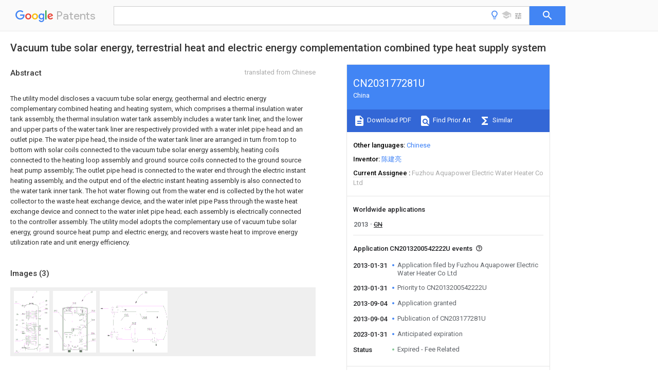

--- FILE ---
content_type: text/html
request_url: https://patents.google.com/patent/CN203177281U/en
body_size: 36995
content:
<!DOCTYPE html>
<html lang="en">
  <head>
    <title>CN203177281U - Vacuum tube solar energy, terrestrial heat and electric energy complementation combined type heat supply system 
        - Google Patents</title>

    <meta name="viewport" content="width=device-width, initial-scale=1">
    <meta charset="UTF-8">
    <meta name="referrer" content="origin-when-crossorigin">
    <link rel="canonical" href="https://patents.google.com/patent/CN203177281U/en">
    <meta name="description" content="
    
       The utility model discloses a vacuum tube solar energy, geothermal and electric energy complementary combined heating and heating system, which comprises a thermal insulation water tank assembly, the thermal insulation water tank assembly includes a water tank liner, and the lower and upper parts of the water tank liner are respectively provided with a water inlet pipe head and an outlet pipe. The water pipe head, the inside of the water tank liner are arranged in turn from top to bottom with solar coils connected to the vacuum tube solar energy assembly, heating coils connected to the heating loop assembly and ground source coils connected to the ground source heat pump assembly; The outlet pipe head is connected to the water end through the electric instant heating assembly, and the output end of the electric instant heating assembly is also connected to the water tank inner tank. The hot water flowing out from the water end is collected by the hot water collector to the waste heat exchange device, and the water inlet pipe Pass through the waste heat exchange device and connect to the water inlet pipe head; each assembly is electrically connected to the controller assembly. The utility model adopts the complementary use of vacuum tube solar energy, ground source heat pump and electric energy, and recovers waste heat to improve energy utilization rate and unit energy efficiency. 
       
    
   
   ">
    <meta name="DC.type" content="patent">
    <meta name="DC.title" content="Vacuum tube solar energy, terrestrial heat and electric energy complementation combined type heat supply system 
       ">
    <meta name="DC.date" content="2013-01-31" scheme="dateSubmitted">
    <meta name="DC.description" content="
    
       The utility model discloses a vacuum tube solar energy, geothermal and electric energy complementary combined heating and heating system, which comprises a thermal insulation water tank assembly, the thermal insulation water tank assembly includes a water tank liner, and the lower and upper parts of the water tank liner are respectively provided with a water inlet pipe head and an outlet pipe. The water pipe head, the inside of the water tank liner are arranged in turn from top to bottom with solar coils connected to the vacuum tube solar energy assembly, heating coils connected to the heating loop assembly and ground source coils connected to the ground source heat pump assembly; The outlet pipe head is connected to the water end through the electric instant heating assembly, and the output end of the electric instant heating assembly is also connected to the water tank inner tank. The hot water flowing out from the water end is collected by the hot water collector to the waste heat exchange device, and the water inlet pipe Pass through the waste heat exchange device and connect to the water inlet pipe head; each assembly is electrically connected to the controller assembly. The utility model adopts the complementary use of vacuum tube solar energy, ground source heat pump and electric energy, and recovers waste heat to improve energy utilization rate and unit energy efficiency. 
       
    
   
   ">
    <meta name="citation_patent_application_number" content="CN:2013200542222U">
    <meta name="citation_pdf_url" content="https://patentimages.storage.googleapis.com/89/b2/65/cd15ffe784640c/CN203177281U.pdf">
    <meta name="citation_patent_number" content="CN:203177281:U">
    <meta name="DC.date" content="2013-09-04" scheme="issue">
    <meta name="DC.contributor" content="陈建亮" scheme="inventor">
    <meta name="DC.contributor" content="Fuzhou Aquapower Electric Water Heater Co Ltd" scheme="assignee">
    <link rel="stylesheet" href="https://fonts.googleapis.com/css?family=Roboto:400,400italic,500,500italic,700">
    <link rel="stylesheet" href="https://fonts.googleapis.com/css?family=Product+Sans">
    <link rel="stylesheet" href="https://fonts.googleapis.com/css2?family=Google+Sans:wght@400;500;700">

    <style>
      
      #gb { top: 15px; left: auto; right: 0; width: auto; min-width: 135px !important; }   
      body { transition: none; }
    </style>
    <script></script>

    <script>
      window.version = 'patent-search.search_20250707_RC00';

      function sendFeedback() {
        userfeedback.api.startFeedback({
          'productId': '713680',
          'bucket': 'patent-search-web',
          'productVersion': window.version,
        });
      }

      window.experiments = {};
      window.experiments.patentCountries = "ae,ag,al,am,ao,ap,ar,at,au,aw,az,ba,bb,bd,be,bf,bg,bh,bj,bn,bo,br,bw,bx,by,bz,ca,cf,cg,ch,ci,cl,cm,cn,co,cr,cs,cu,cy,cz,dd,de,dj,dk,dm,do,dz,ea,ec,ee,eg,em,ep,es,fi,fr,ga,gb,gc,gd,ge,gh,gm,gn,gq,gr,gt,gw,hk,hn,hr,hu,ib,id,ie,il,in,ir,is,it,jo,jp,ke,kg,kh,km,kn,kp,kr,kw,kz,la,lc,li,lk,lr,ls,lt,lu,lv,ly,ma,mc,md,me,mg,mk,ml,mn,mo,mr,mt,mw,mx,my,mz,na,ne,ng,ni,nl,no,nz,oa,om,pa,pe,pg,ph,pl,pt,py,qa,ro,rs,ru,rw,sa,sc,sd,se,sg,si,sk,sl,sm,sn,st,su,sv,sy,sz,td,tg,th,tj,tm,tn,tr,tt,tw,tz,ua,ug,us,uy,uz,vc,ve,vn,wo,yu,za,zm,zw";
      
      
      window.experiments.keywordWizard = true;
      
      
      
      window.experiments.definitions = true;
      window.experiments.plogs = true;

      window.Polymer = {
        dom: 'shady',
        lazyRegister: true,
      };
    </script>

    <script src="//www.gstatic.com/patent-search/frontend/patent-search.search_20250707_RC00/scs/compiled_dir/webcomponentsjs/webcomponents-lite.min.js"></script>
    <link rel="import" href="//www.gstatic.com/patent-search/frontend/patent-search.search_20250707_RC00/scs/compiled_dir/search-app-vulcanized.html">
  </head>
  <body unresolved>
    
    
    <script></script>
    <script src="//www.gstatic.com/patent-search/frontend/patent-search.search_20250707_RC00/scs/compiled_dir/search-app-vulcanized.js"></script>
    <search-app>
      
      

      <article class="result" itemscope itemtype="http://schema.org/ScholarlyArticle">
  <h1 itemprop="pageTitle">CN203177281U - Vacuum tube solar energy, terrestrial heat and electric energy complementation combined type heat supply system 
        - Google Patents</h1>
  <span itemprop="title">Vacuum tube solar energy, terrestrial heat and electric energy complementation combined type heat supply system 
       </span>

  <meta itemprop="type" content="patent">
  <a href="https://patentimages.storage.googleapis.com/89/b2/65/cd15ffe784640c/CN203177281U.pdf" itemprop="pdfLink">Download PDF</a>
  <h2>Info</h2>

  <dl>
    <dt>Publication number</dt>
    <dd itemprop="publicationNumber">CN203177281U</dd>
    <meta itemprop="numberWithoutCodes" content="203177281">
    <meta itemprop="kindCode" content="U">
    <meta itemprop="publicationDescription" content="Registered utility model">
    <span>CN203177281U</span>
    <span>CN2013200542222U</span>
    <span>CN201320054222U</span>
    <span>CN203177281U</span>
    <span>CN 203177281 U</span>
    <span>CN203177281 U</span>
    <span>CN 203177281U</span>
    <span>CN 2013200542222 U</span>
    <span>CN2013200542222 U</span>
    <span>CN 2013200542222U</span>
    <span>CN 201320054222 U</span>
    <span>CN201320054222 U</span>
    <span>CN 201320054222U</span>
    <span>CN 203177281 U</span>
    <span>CN203177281 U</span>
    <span>CN 203177281U</span>

    <dt>Authority</dt>
    <dd itemprop="countryCode">CN</dd>
    <dd itemprop="countryName">China</dd>

    <dt>Prior art keywords</dt>
    <dd itemprop="priorArtKeywords" repeat>water</dd>
    <dd itemprop="priorArtKeywords" repeat>heating</dd>
    <dd itemprop="priorArtKeywords" repeat>assembly</dd>
    <dd itemprop="priorArtKeywords" repeat>heat</dd>
    <dd itemprop="priorArtKeywords" repeat>water tank</dd>

    <dt>Prior art date</dt>
    <dd><time itemprop="priorArtDate" datetime="2013-01-31">2013-01-31</time></dd>

    <dt>Legal status (The legal status is an assumption and is not a legal conclusion. Google has not performed a legal analysis and makes no representation as to the accuracy of the status listed.)</dt>
    <dd itemprop="legalStatusIfi" itemscope>
      <span itemprop="status">Expired - Fee Related</span>
    </dd>
  </dl>

  <dt>Application number</dt>
  <dd itemprop="applicationNumber">CN2013200542222U</dd>

  <dt>Other languages</dt>
  <dd itemprop="otherLanguages" itemscope repeat>
    <a href="/patent/CN203177281U/zh">
      <span itemprop="name">Chinese</span> (<span itemprop="code">zh</span>)
    </a>
  </dd>

  

  <dt>Inventor</dt>
  <dd itemprop="inventor" repeat>陈建亮</dd>

  <dt>Current Assignee (The listed assignees may be inaccurate. Google has not performed a legal analysis and makes no representation or warranty as to the accuracy of the list.)</dt>
  <dd itemprop="assigneeCurrent" repeat>
    Fuzhou Aquapower Electric Water Heater Co Ltd
  </dd>

  <dt>Original Assignee</dt>
  <dd itemprop="assigneeOriginal" repeat>Fuzhou Aquapower Electric Water Heater Co Ltd</dd>

  <dt>Priority date (The priority date is an assumption and is not a legal conclusion. Google has not performed a legal analysis and makes no representation as to the accuracy of the date listed.)</dt>
  <dd><time itemprop="priorityDate" datetime="2013-01-31">2013-01-31</time></dd>

  <dt>Filing date</dt>
  <dd><time itemprop="filingDate" datetime="2013-01-31">2013-01-31</time></dd>

  <dt>Publication date</dt>
  <dd><time itemprop="publicationDate" datetime="2013-09-04">2013-09-04</time></dd>

  
  <dd itemprop="events" itemscope repeat>
    <time itemprop="date" datetime="2013-01-31">2013-01-31</time>
    <span itemprop="title">Application filed by Fuzhou Aquapower Electric Water Heater Co Ltd</span>
    <span itemprop="type">filed</span>
    <span itemprop="critical" content="true" bool>Critical</span>
    
    
    
    <span itemprop="assigneeSearch">Fuzhou Aquapower Electric Water Heater Co Ltd</span>
  </dd>
  <dd itemprop="events" itemscope repeat>
    <time itemprop="date" datetime="2013-01-31">2013-01-31</time>
    <span itemprop="title">Priority to CN2013200542222U</span>
    <span itemprop="type">priority</span>
    <span itemprop="critical" content="true" bool>Critical</span>
    
    
    <span itemprop="documentId">patent/CN203177281U/en</span>
    
  </dd>
  <dd itemprop="events" itemscope repeat>
    <time itemprop="date" datetime="2013-09-04">2013-09-04</time>
    <span itemprop="title">Application granted</span>
    <span itemprop="type">granted</span>
    <span itemprop="critical" content="true" bool>Critical</span>
    
    
    
    
  </dd>
  <dd itemprop="events" itemscope repeat>
    <time itemprop="date" datetime="2013-09-04">2013-09-04</time>
    <span itemprop="title">Publication of CN203177281U</span>
    <span itemprop="type">publication</span>
    <span itemprop="critical" content="true" bool>Critical</span>
    
    
    <span itemprop="documentId">patent/CN203177281U/en</span>
    
  </dd>
  <dd itemprop="events" itemscope repeat>
    <time itemprop="date" datetime="2023-01-31">2023-01-31</time>
    <span itemprop="title">Anticipated expiration</span>
    <span itemprop="type">legal-status</span>
    <span itemprop="critical" content="true" bool>Critical</span>
    
    
    
    
  </dd>
  <dd itemprop="events" itemscope repeat>
    <time itemprop="date">Status</time>
    <span itemprop="title">Expired - Fee Related</span>
    <span itemprop="type">legal-status</span>
    <span itemprop="critical" content="true" bool>Critical</span>
    <span itemprop="current" content="true" bool>Current</span>
    
    
    
  </dd>

  <h2>Links</h2>
  <ul>
    

    <li itemprop="links" itemscope repeat>
        <meta itemprop="id" content="espacenetLink">
        <a href="https://worldwide.espacenet.com/publicationDetails/biblio?CC=CN&amp;NR=203177281U&amp;KC=U&amp;FT=D" itemprop="url" target="_blank"><span itemprop="text">Espacenet</span></a>
      </li>
      

    

    <li itemprop="links" itemscope repeat>
      <meta itemprop="id" content="globalDossierLink">
      <a href="https://globaldossier.uspto.gov/result/application/CN/201320054222/1" itemprop="url" target="_blank"><span itemprop="text">Global Dossier</span></a>
    </li>

    

      

      

      
      <li itemprop="links" itemscope repeat>
        <meta itemprop="id" content="stackexchangeLink">
        <a href="https://patents.stackexchange.com/questions/tagged/CN203177281U" itemprop="url"><span itemprop="text">Discuss</span></a>
      </li>
  </ul>

  <ul itemprop="concept" itemscope>
    <li itemprop="match" itemscope repeat>
      <span itemprop="id">XLYOFNOQVPJJNP-UHFFFAOYSA-N</span>
      <span itemprop="name">water</span>
      <span itemprop="domain">Substances</span>
      <span itemprop="svg_large"></span>
      <span itemprop="svg_small"></span>
      <span itemprop="smiles">O</span>
      <span itemprop="inchi_key">XLYOFNOQVPJJNP-UHFFFAOYSA-N</span>
      <span itemprop="similarity">0.000</span>
      <span itemprop="sections" repeat>claims</span>
      <span itemprop="sections" repeat>abstract</span>
      <span itemprop="sections" repeat>description</span>
      <span itemprop="count">283</span>
    </li>
    <li itemprop="match" itemscope repeat>
      <span itemprop="id">238000010438</span>
      <span itemprop="name">heat treatment</span>
      <span itemprop="domain">Methods</span>
      <span itemprop="svg_large"></span>
      <span itemprop="svg_small"></span>
      <span itemprop="smiles"></span>
      <span itemprop="inchi_key"></span>
      <span itemprop="similarity">0.000</span>
      <span itemprop="sections" repeat>claims</span>
      <span itemprop="sections" repeat>abstract</span>
      <span itemprop="sections" repeat>description</span>
      <span itemprop="count">158</span>
    </li>
    <li itemprop="match" itemscope repeat>
      <span itemprop="id">230000000295</span>
      <span itemprop="name">complement effect</span>
      <span itemprop="domain">Effects</span>
      <span itemprop="svg_large"></span>
      <span itemprop="svg_small"></span>
      <span itemprop="smiles"></span>
      <span itemprop="inchi_key"></span>
      <span itemprop="similarity">0.000</span>
      <span itemprop="sections" repeat>claims</span>
      <span itemprop="sections" repeat>abstract</span>
      <span itemprop="sections" repeat>description</span>
      <span itemprop="count">18</span>
    </li>
    <li itemprop="match" itemscope repeat>
      <span itemprop="id">239000002918</span>
      <span itemprop="name">waste heat</span>
      <span itemprop="domain">Substances</span>
      <span itemprop="svg_large"></span>
      <span itemprop="svg_small"></span>
      <span itemprop="smiles"></span>
      <span itemprop="inchi_key"></span>
      <span itemprop="similarity">0.000</span>
      <span itemprop="sections" repeat>claims</span>
      <span itemprop="sections" repeat>abstract</span>
      <span itemprop="sections" repeat>description</span>
      <span itemprop="count">17</span>
    </li>
    <li itemprop="match" itemscope repeat>
      <span itemprop="id">238000009413</span>
      <span itemprop="name">insulation</span>
      <span itemprop="domain">Methods</span>
      <span itemprop="svg_large"></span>
      <span itemprop="svg_small"></span>
      <span itemprop="smiles"></span>
      <span itemprop="inchi_key"></span>
      <span itemprop="similarity">0.000</span>
      <span itemprop="sections" repeat>claims</span>
      <span itemprop="sections" repeat>abstract</span>
      <span itemprop="sections" repeat>description</span>
      <span itemprop="count">11</span>
    </li>
    <li itemprop="match" itemscope repeat>
      <span itemprop="id">239000003507</span>
      <span itemprop="name">refrigerant</span>
      <span itemprop="domain">Substances</span>
      <span itemprop="svg_large"></span>
      <span itemprop="svg_small"></span>
      <span itemprop="smiles"></span>
      <span itemprop="inchi_key"></span>
      <span itemprop="similarity">0.000</span>
      <span itemprop="sections" repeat>claims</span>
      <span itemprop="sections" repeat>description</span>
      <span itemprop="count">20</span>
    </li>
    <li itemprop="match" itemscope repeat>
      <span itemprop="id">239000008236</span>
      <span itemprop="name">heating water</span>
      <span itemprop="domain">Substances</span>
      <span itemprop="svg_large"></span>
      <span itemprop="svg_small"></span>
      <span itemprop="smiles"></span>
      <span itemprop="inchi_key"></span>
      <span itemprop="similarity">0.000</span>
      <span itemprop="sections" repeat>claims</span>
      <span itemprop="sections" repeat>description</span>
      <span itemprop="count">17</span>
    </li>
    <li itemprop="match" itemscope repeat>
      <span itemprop="id">238000004321</span>
      <span itemprop="name">preservation</span>
      <span itemprop="domain">Methods</span>
      <span itemprop="svg_large"></span>
      <span itemprop="svg_small"></span>
      <span itemprop="smiles"></span>
      <span itemprop="inchi_key"></span>
      <span itemprop="similarity">0.000</span>
      <span itemprop="sections" repeat>claims</span>
      <span itemprop="sections" repeat>description</span>
      <span itemprop="count">13</span>
    </li>
    <li itemprop="match" itemscope repeat>
      <span itemprop="id">229910001220</span>
      <span itemprop="name">stainless steel</span>
      <span itemprop="domain">Inorganic materials</span>
      <span itemprop="svg_large"></span>
      <span itemprop="svg_small"></span>
      <span itemprop="smiles"></span>
      <span itemprop="inchi_key"></span>
      <span itemprop="similarity">0.000</span>
      <span itemprop="sections" repeat>claims</span>
      <span itemprop="sections" repeat>description</span>
      <span itemprop="count">9</span>
    </li>
    <li itemprop="match" itemscope repeat>
      <span itemprop="id">239000010935</span>
      <span itemprop="name">stainless steel</span>
      <span itemprop="domain">Substances</span>
      <span itemprop="svg_large"></span>
      <span itemprop="svg_small"></span>
      <span itemprop="smiles"></span>
      <span itemprop="inchi_key"></span>
      <span itemprop="similarity">0.000</span>
      <span itemprop="sections" repeat>claims</span>
      <span itemprop="sections" repeat>description</span>
      <span itemprop="count">9</span>
    </li>
    <li itemprop="match" itemscope repeat>
      <span itemprop="id">239000007788</span>
      <span itemprop="name">liquid</span>
      <span itemprop="domain">Substances</span>
      <span itemprop="svg_large"></span>
      <span itemprop="svg_small"></span>
      <span itemprop="smiles"></span>
      <span itemprop="inchi_key"></span>
      <span itemprop="similarity">0.000</span>
      <span itemprop="sections" repeat>claims</span>
      <span itemprop="sections" repeat>description</span>
      <span itemprop="count">6</span>
    </li>
    <li itemprop="match" itemscope repeat>
      <span itemprop="id">239000000463</span>
      <span itemprop="name">material</span>
      <span itemprop="domain">Substances</span>
      <span itemprop="svg_large"></span>
      <span itemprop="svg_small"></span>
      <span itemprop="smiles"></span>
      <span itemprop="inchi_key"></span>
      <span itemprop="similarity">0.000</span>
      <span itemprop="sections" repeat>claims</span>
      <span itemprop="sections" repeat>description</span>
      <span itemprop="count">5</span>
    </li>
    <li itemprop="match" itemscope repeat>
      <span itemprop="id">230000002528</span>
      <span itemprop="name">anti-freeze</span>
      <span itemprop="domain">Effects</span>
      <span itemprop="svg_large"></span>
      <span itemprop="svg_small"></span>
      <span itemprop="smiles"></span>
      <span itemprop="inchi_key"></span>
      <span itemprop="similarity">0.000</span>
      <span itemprop="sections" repeat>claims</span>
      <span itemprop="sections" repeat>description</span>
      <span itemprop="count">3</span>
    </li>
    <li itemprop="match" itemscope repeat>
      <span itemprop="id">210000003298</span>
      <span itemprop="name">dental enamel</span>
      <span itemprop="domain">Anatomy</span>
      <span itemprop="svg_large"></span>
      <span itemprop="svg_small"></span>
      <span itemprop="smiles"></span>
      <span itemprop="inchi_key"></span>
      <span itemprop="similarity">0.000</span>
      <span itemprop="sections" repeat>claims</span>
      <span itemprop="sections" repeat>description</span>
      <span itemprop="count">3</span>
    </li>
    <li itemprop="match" itemscope repeat>
      <span itemprop="id">239000002937</span>
      <span itemprop="name">thermal insulation foam</span>
      <span itemprop="domain">Substances</span>
      <span itemprop="svg_large"></span>
      <span itemprop="svg_small"></span>
      <span itemprop="smiles"></span>
      <span itemprop="inchi_key"></span>
      <span itemprop="similarity">0.000</span>
      <span itemprop="sections" repeat>claims</span>
      <span itemprop="sections" repeat>description</span>
      <span itemprop="count">3</span>
    </li>
    <li itemprop="match" itemscope repeat>
      <span itemprop="id">XUIMIQQOPSSXEZ-UHFFFAOYSA-N</span>
      <span itemprop="name">Silicon</span>
      <span itemprop="domain">Chemical compound</span>
      <span itemprop="svg_large"></span>
      <span itemprop="svg_small"></span>
      <span itemprop="smiles">[Si]</span>
      <span itemprop="inchi_key">XUIMIQQOPSSXEZ-UHFFFAOYSA-N</span>
      <span itemprop="similarity">0.000</span>
      <span itemprop="sections" repeat>claims</span>
      <span itemprop="sections" repeat>description</span>
      <span itemprop="count">2</span>
    </li>
    <li itemprop="match" itemscope repeat>
      <span itemprop="id">238000007710</span>
      <span itemprop="name">freezing</span>
      <span itemprop="domain">Methods</span>
      <span itemprop="svg_large"></span>
      <span itemprop="svg_small"></span>
      <span itemprop="smiles"></span>
      <span itemprop="inchi_key"></span>
      <span itemprop="similarity">0.000</span>
      <span itemprop="sections" repeat>claims</span>
      <span itemprop="sections" repeat>description</span>
      <span itemprop="count">2</span>
    </li>
    <li itemprop="match" itemscope repeat>
      <span itemprop="id">229910052710</span>
      <span itemprop="name">silicon</span>
      <span itemprop="domain">Inorganic materials</span>
      <span itemprop="svg_large"></span>
      <span itemprop="svg_small"></span>
      <span itemprop="smiles"></span>
      <span itemprop="inchi_key"></span>
      <span itemprop="similarity">0.000</span>
      <span itemprop="sections" repeat>claims</span>
      <span itemprop="sections" repeat>description</span>
      <span itemprop="count">2</span>
    </li>
    <li itemprop="match" itemscope repeat>
      <span itemprop="id">239000010703</span>
      <span itemprop="name">silicon</span>
      <span itemprop="domain">Substances</span>
      <span itemprop="svg_large"></span>
      <span itemprop="svg_small"></span>
      <span itemprop="smiles"></span>
      <span itemprop="inchi_key"></span>
      <span itemprop="similarity">0.000</span>
      <span itemprop="sections" repeat>claims</span>
      <span itemprop="sections" repeat>description</span>
      <span itemprop="count">2</span>
    </li>
    <li itemprop="match" itemscope repeat>
      <span itemprop="id">230000008014</span>
      <span itemprop="name">freezing</span>
      <span itemprop="domain">Effects</span>
      <span itemprop="svg_large"></span>
      <span itemprop="svg_small"></span>
      <span itemprop="smiles"></span>
      <span itemprop="inchi_key"></span>
      <span itemprop="similarity">0.000</span>
      <span itemprop="sections" repeat>claims</span>
      <span itemprop="count">1</span>
    </li>
    <li itemprop="match" itemscope repeat>
      <span itemprop="id">210000000232</span>
      <span itemprop="name">gallbladder</span>
      <span itemprop="domain">Anatomy</span>
      <span itemprop="svg_large"></span>
      <span itemprop="svg_small"></span>
      <span itemprop="smiles"></span>
      <span itemprop="inchi_key"></span>
      <span itemprop="similarity">0.000</span>
      <span itemprop="sections" repeat>claims</span>
      <span itemprop="count">1</span>
    </li>
    <li itemprop="match" itemscope repeat>
      <span itemprop="id">239000012530</span>
      <span itemprop="name">fluid</span>
      <span itemprop="domain">Substances</span>
      <span itemprop="svg_large"></span>
      <span itemprop="svg_small"></span>
      <span itemprop="smiles"></span>
      <span itemprop="inchi_key"></span>
      <span itemprop="similarity">0.000</span>
      <span itemprop="sections" repeat>description</span>
      <span itemprop="count">6</span>
    </li>
    <li itemprop="match" itemscope repeat>
      <span itemprop="id">239000007789</span>
      <span itemprop="name">gas</span>
      <span itemprop="domain">Substances</span>
      <span itemprop="svg_large"></span>
      <span itemprop="svg_small"></span>
      <span itemprop="smiles"></span>
      <span itemprop="inchi_key"></span>
      <span itemprop="similarity">0.000</span>
      <span itemprop="sections" repeat>description</span>
      <span itemprop="count">6</span>
    </li>
    <li itemprop="match" itemscope repeat>
      <span itemprop="id">238000000034</span>
      <span itemprop="name">method</span>
      <span itemprop="domain">Methods</span>
      <span itemprop="svg_large"></span>
      <span itemprop="svg_small"></span>
      <span itemprop="smiles"></span>
      <span itemprop="inchi_key"></span>
      <span itemprop="similarity">0.000</span>
      <span itemprop="sections" repeat>description</span>
      <span itemprop="count">5</span>
    </li>
    <li itemprop="match" itemscope repeat>
      <span itemprop="id">230000000694</span>
      <span itemprop="name">effects</span>
      <span itemprop="domain">Effects</span>
      <span itemprop="svg_large"></span>
      <span itemprop="svg_small"></span>
      <span itemprop="smiles"></span>
      <span itemprop="inchi_key"></span>
      <span itemprop="similarity">0.000</span>
      <span itemprop="sections" repeat>description</span>
      <span itemprop="count">4</span>
    </li>
    <li itemprop="match" itemscope repeat>
      <span itemprop="id">FYYHWMGAXLPEAU-UHFFFAOYSA-N</span>
      <span itemprop="name">Magnesium</span>
      <span itemprop="domain">Chemical compound</span>
      <span itemprop="svg_large"></span>
      <span itemprop="svg_small"></span>
      <span itemprop="smiles">[Mg]</span>
      <span itemprop="inchi_key">FYYHWMGAXLPEAU-UHFFFAOYSA-N</span>
      <span itemprop="similarity">0.000</span>
      <span itemprop="sections" repeat>description</span>
      <span itemprop="count">3</span>
    </li>
    <li itemprop="match" itemscope repeat>
      <span itemprop="id">230000007797</span>
      <span itemprop="name">corrosion</span>
      <span itemprop="domain">Effects</span>
      <span itemprop="svg_large"></span>
      <span itemprop="svg_small"></span>
      <span itemprop="smiles"></span>
      <span itemprop="inchi_key"></span>
      <span itemprop="similarity">0.000</span>
      <span itemprop="sections" repeat>description</span>
      <span itemprop="count">3</span>
    </li>
    <li itemprop="match" itemscope repeat>
      <span itemprop="id">238000005260</span>
      <span itemprop="name">corrosion</span>
      <span itemprop="domain">Methods</span>
      <span itemprop="svg_large"></span>
      <span itemprop="svg_small"></span>
      <span itemprop="smiles"></span>
      <span itemprop="inchi_key"></span>
      <span itemprop="similarity">0.000</span>
      <span itemprop="sections" repeat>description</span>
      <span itemprop="count">3</span>
    </li>
    <li itemprop="match" itemscope repeat>
      <span itemprop="id">238000004134</span>
      <span itemprop="name">energy conservation</span>
      <span itemprop="domain">Methods</span>
      <span itemprop="svg_large"></span>
      <span itemprop="svg_small"></span>
      <span itemprop="smiles"></span>
      <span itemprop="inchi_key"></span>
      <span itemprop="similarity">0.000</span>
      <span itemprop="sections" repeat>description</span>
      <span itemprop="count">3</span>
    </li>
    <li itemprop="match" itemscope repeat>
      <span itemprop="id">230000007613</span>
      <span itemprop="name">environmental effect</span>
      <span itemprop="domain">Effects</span>
      <span itemprop="svg_large"></span>
      <span itemprop="svg_small"></span>
      <span itemprop="smiles"></span>
      <span itemprop="inchi_key"></span>
      <span itemprop="similarity">0.000</span>
      <span itemprop="sections" repeat>description</span>
      <span itemprop="count">3</span>
    </li>
    <li itemprop="match" itemscope repeat>
      <span itemprop="id">230000007547</span>
      <span itemprop="name">defect</span>
      <span itemprop="domain">Effects</span>
      <span itemprop="svg_large"></span>
      <span itemprop="svg_small"></span>
      <span itemprop="smiles"></span>
      <span itemprop="inchi_key"></span>
      <span itemprop="similarity">0.000</span>
      <span itemprop="sections" repeat>description</span>
      <span itemprop="count">2</span>
    </li>
    <li itemprop="match" itemscope repeat>
      <span itemprop="id">230000003760</span>
      <span itemprop="name">hair shine</span>
      <span itemprop="domain">Effects</span>
      <span itemprop="svg_large"></span>
      <span itemprop="svg_small"></span>
      <span itemprop="smiles"></span>
      <span itemprop="inchi_key"></span>
      <span itemprop="similarity">0.000</span>
      <span itemprop="sections" repeat>description</span>
      <span itemprop="count">2</span>
    </li>
    <li itemprop="match" itemscope repeat>
      <span itemprop="id">238000010521</span>
      <span itemprop="name">absorption reaction</span>
      <span itemprop="domain">Methods</span>
      <span itemprop="svg_large"></span>
      <span itemprop="svg_small"></span>
      <span itemprop="smiles"></span>
      <span itemprop="inchi_key"></span>
      <span itemprop="similarity">0.000</span>
      <span itemprop="sections" repeat>description</span>
      <span itemprop="count">1</span>
    </li>
    <li itemprop="match" itemscope repeat>
      <span itemprop="id">230000000712</span>
      <span itemprop="name">assembly</span>
      <span itemprop="domain">Effects</span>
      <span itemprop="svg_large"></span>
      <span itemprop="svg_small"></span>
      <span itemprop="smiles"></span>
      <span itemprop="inchi_key"></span>
      <span itemprop="similarity">0.000</span>
      <span itemprop="sections" repeat>description</span>
      <span itemprop="count">1</span>
    </li>
    <li itemprop="match" itemscope repeat>
      <span itemprop="id">238000000429</span>
      <span itemprop="name">assembly</span>
      <span itemprop="domain">Methods</span>
      <span itemprop="svg_large"></span>
      <span itemprop="svg_small"></span>
      <span itemprop="smiles"></span>
      <span itemprop="inchi_key"></span>
      <span itemprop="similarity">0.000</span>
      <span itemprop="sections" repeat>description</span>
      <span itemprop="count">1</span>
    </li>
    <li itemprop="match" itemscope repeat>
      <span itemprop="id">238000003287</span>
      <span itemprop="name">bathing</span>
      <span itemprop="domain">Methods</span>
      <span itemprop="svg_large"></span>
      <span itemprop="svg_small"></span>
      <span itemprop="smiles"></span>
      <span itemprop="inchi_key"></span>
      <span itemprop="similarity">0.000</span>
      <span itemprop="sections" repeat>description</span>
      <span itemprop="count">1</span>
    </li>
    <li itemprop="match" itemscope repeat>
      <span itemprop="id">230000009286</span>
      <span itemprop="name">beneficial effect</span>
      <span itemprop="domain">Effects</span>
      <span itemprop="svg_large"></span>
      <span itemprop="svg_small"></span>
      <span itemprop="smiles"></span>
      <span itemprop="inchi_key"></span>
      <span itemprop="similarity">0.000</span>
      <span itemprop="sections" repeat>description</span>
      <span itemprop="count">1</span>
    </li>
    <li itemprop="match" itemscope repeat>
      <span itemprop="id">238000006243</span>
      <span itemprop="name">chemical reaction</span>
      <span itemprop="domain">Methods</span>
      <span itemprop="svg_large"></span>
      <span itemprop="svg_small"></span>
      <span itemprop="smiles"></span>
      <span itemprop="inchi_key"></span>
      <span itemprop="similarity">0.000</span>
      <span itemprop="sections" repeat>description</span>
      <span itemprop="count">1</span>
    </li>
    <li itemprop="match" itemscope repeat>
      <span itemprop="id">230000007812</span>
      <span itemprop="name">deficiency</span>
      <span itemprop="domain">Effects</span>
      <span itemprop="svg_large"></span>
      <span itemprop="svg_small"></span>
      <span itemprop="smiles"></span>
      <span itemprop="inchi_key"></span>
      <span itemprop="similarity">0.000</span>
      <span itemprop="sections" repeat>description</span>
      <span itemprop="count">1</span>
    </li>
    <li itemprop="match" itemscope repeat>
      <span itemprop="id">238000010586</span>
      <span itemprop="name">diagram</span>
      <span itemprop="domain">Methods</span>
      <span itemprop="svg_large"></span>
      <span itemprop="svg_small"></span>
      <span itemprop="smiles"></span>
      <span itemprop="inchi_key"></span>
      <span itemprop="similarity">0.000</span>
      <span itemprop="sections" repeat>description</span>
      <span itemprop="count">1</span>
    </li>
    <li itemprop="match" itemscope repeat>
      <span itemprop="id">238000005485</span>
      <span itemprop="name">electric heating</span>
      <span itemprop="domain">Methods</span>
      <span itemprop="svg_large"></span>
      <span itemprop="svg_small"></span>
      <span itemprop="smiles"></span>
      <span itemprop="inchi_key"></span>
      <span itemprop="similarity">0.000</span>
      <span itemprop="sections" repeat>description</span>
      <span itemprop="count">1</span>
    </li>
    <li itemprop="match" itemscope repeat>
      <span itemprop="id">239000006260</span>
      <span itemprop="name">foam</span>
      <span itemprop="domain">Substances</span>
      <span itemprop="svg_large"></span>
      <span itemprop="svg_small"></span>
      <span itemprop="smiles"></span>
      <span itemprop="inchi_key"></span>
      <span itemprop="similarity">0.000</span>
      <span itemprop="sections" repeat>description</span>
      <span itemprop="count">1</span>
    </li>
    <li itemprop="match" itemscope repeat>
      <span itemprop="id">229910052751</span>
      <span itemprop="name">metal</span>
      <span itemprop="domain">Inorganic materials</span>
      <span itemprop="svg_large"></span>
      <span itemprop="svg_small"></span>
      <span itemprop="smiles"></span>
      <span itemprop="inchi_key"></span>
      <span itemprop="similarity">0.000</span>
      <span itemprop="sections" repeat>description</span>
      <span itemprop="count">1</span>
    </li>
    <li itemprop="match" itemscope repeat>
      <span itemprop="id">239000002184</span>
      <span itemprop="name">metal</span>
      <span itemprop="domain">Substances</span>
      <span itemprop="svg_large"></span>
      <span itemprop="svg_small"></span>
      <span itemprop="smiles"></span>
      <span itemprop="inchi_key"></span>
      <span itemprop="similarity">0.000</span>
      <span itemprop="sections" repeat>description</span>
      <span itemprop="count">1</span>
    </li>
    <li itemprop="match" itemscope repeat>
      <span itemprop="id">238000011084</span>
      <span itemprop="name">recovery</span>
      <span itemprop="domain">Methods</span>
      <span itemprop="svg_large"></span>
      <span itemprop="svg_small"></span>
      <span itemprop="smiles"></span>
      <span itemprop="inchi_key"></span>
      <span itemprop="similarity">0.000</span>
      <span itemprop="sections" repeat>description</span>
      <span itemprop="count">1</span>
    </li>
    <li itemprop="match" itemscope repeat>
      <span itemprop="id">-1</span>
      <span itemprop="name">solar energy</span>
      <span itemprop="domain">Substances</span>
      <span itemprop="svg_large"></span>
      <span itemprop="svg_small"></span>
      <span itemprop="smiles"></span>
      <span itemprop="inchi_key"></span>
      <span itemprop="similarity">0.000</span>
      <span itemprop="sections" repeat>description</span>
      <span itemprop="count">1</span>
    </li>
    <li itemprop="match" itemscope repeat>
      <span itemprop="id">238000013517</span>
      <span itemprop="name">stratification</span>
      <span itemprop="domain">Methods</span>
      <span itemprop="svg_large"></span>
      <span itemprop="svg_small"></span>
      <span itemprop="smiles"></span>
      <span itemprop="inchi_key"></span>
      <span itemprop="similarity">0.000</span>
      <span itemprop="sections" repeat>description</span>
      <span itemprop="count">1</span>
    </li>
    <li itemprop="match" itemscope repeat>
      <span itemprop="id">239000000126</span>
      <span itemprop="name">substance</span>
      <span itemprop="domain">Substances</span>
      <span itemprop="svg_large"></span>
      <span itemprop="svg_small"></span>
      <span itemprop="smiles"></span>
      <span itemprop="inchi_key"></span>
      <span itemprop="similarity">0.000</span>
      <span itemprop="sections" repeat>description</span>
      <span itemprop="count">1</span>
    </li>
    <li itemprop="match" itemscope repeat>
      <span itemprop="id">239000008399</span>
      <span itemprop="name">tap water</span>
      <span itemprop="domain">Substances</span>
      <span itemprop="svg_large"></span>
      <span itemprop="svg_small"></span>
      <span itemprop="smiles"></span>
      <span itemprop="inchi_key"></span>
      <span itemprop="similarity">0.000</span>
      <span itemprop="sections" repeat>description</span>
      <span itemprop="count">1</span>
    </li>
    <li itemprop="match" itemscope repeat>
      <span itemprop="id">235000020679</span>
      <span itemprop="name">tap water</span>
      <span itemprop="domain">Nutrition</span>
      <span itemprop="svg_large"></span>
      <span itemprop="svg_small"></span>
      <span itemprop="smiles"></span>
      <span itemprop="inchi_key"></span>
      <span itemprop="similarity">0.000</span>
      <span itemprop="sections" repeat>description</span>
      <span itemprop="count">1</span>
    </li>
  </ul>

  <section>
    <h2>Images</h2>
    <ul>
      <li itemprop="images" itemscope repeat>
        <img itemprop="thumbnail" src="https://patentimages.storage.googleapis.com/14/dd/f5/3c01d867030035/HDA00002800487200021.png">
        <meta itemprop="full" content="https://patentimages.storage.googleapis.com/7f/7f/d1/f29b2067267fd0/HDA00002800487200021.png">
        <ul>
          <li itemprop="callouts" itemscope repeat>
            <meta itemprop="figurePage" content="0">
            <meta itemprop="id" content="101">
            <meta itemprop="label" content="insulation bubble material">
            <span itemprop="bounds" itemscope>
              <meta itemprop="left" content="504">
              <meta itemprop="top" content="342">
              <meta itemprop="right" content="546">
              <meta itemprop="bottom" content="363">
            </span>
          </li>
          <li itemprop="callouts" itemscope repeat>
            <meta itemprop="figurePage" content="0">
            <meta itemprop="id" content="102">
            <meta itemprop="label" content="magnesium rod">
            <span itemprop="bounds" itemscope>
              <meta itemprop="left" content="509">
              <meta itemprop="top" content="598">
              <meta itemprop="right" content="550">
              <meta itemprop="bottom" content="620">
            </span>
          </li>
          <li itemprop="callouts" itemscope repeat>
            <meta itemprop="figurePage" content="0">
            <meta itemprop="id" content="103">
            <meta itemprop="label" content="water tank shell">
            <span itemprop="bounds" itemscope>
              <meta itemprop="left" content="527">
              <meta itemprop="top" content="763">
              <meta itemprop="right" content="570">
              <meta itemprop="bottom" content="786">
            </span>
          </li>
          <li itemprop="callouts" itemscope repeat>
            <meta itemprop="figurePage" content="0">
            <meta itemprop="id" content="104">
            <meta itemprop="label" content="lower cover">
            <span itemprop="bounds" itemscope>
              <meta itemprop="left" content="523">
              <meta itemprop="top" content="857">
              <meta itemprop="right" content="565">
              <meta itemprop="bottom" content="879">
            </span>
          </li>
          <li itemprop="callouts" itemscope repeat>
            <meta itemprop="figurePage" content="0">
            <meta itemprop="id" content="105">
            <meta itemprop="label" content="water tank footing">
            <span itemprop="bounds" itemscope>
              <meta itemprop="left" content="526">
              <meta itemprop="top" content="901">
              <meta itemprop="right" content="569">
              <meta itemprop="bottom" content="922">
            </span>
          </li>
          <li itemprop="callouts" itemscope repeat>
            <meta itemprop="figurePage" content="0">
            <meta itemprop="id" content="106">
            <meta itemprop="label" content="energy coil pipe">
            <span itemprop="bounds" itemscope>
              <meta itemprop="left" content="510">
              <meta itemprop="top" content="277">
              <meta itemprop="right" content="553">
              <meta itemprop="bottom" content="297">
            </span>
          </li>
          <li itemprop="callouts" itemscope repeat>
            <meta itemprop="figurePage" content="0">
            <meta itemprop="id" content="11">
            <meta itemprop="label" content="inlet pipe head">
            <span itemprop="bounds" itemscope>
              <meta itemprop="left" content="36">
              <meta itemprop="top" content="966">
              <meta itemprop="right" content="63">
              <meta itemprop="bottom" content="985">
            </span>
          </li>
          <li itemprop="callouts" itemscope repeat>
            <meta itemprop="figurePage" content="0">
            <meta itemprop="id" content="12">
            <meta itemprop="label" content="ground source coil">
            <span itemprop="bounds" itemscope>
              <meta itemprop="left" content="36">
              <meta itemprop="top" content="779">
              <meta itemprop="right" content="62">
              <meta itemprop="bottom" content="798">
            </span>
          </li>
          <li itemprop="callouts" itemscope repeat>
            <meta itemprop="figurePage" content="0">
            <meta itemprop="id" content="13">
            <meta itemprop="label" content="first temperature sensor">
            <span itemprop="bounds" itemscope>
              <meta itemprop="left" content="24">
              <meta itemprop="top" content="617">
              <meta itemprop="right" content="53">
              <meta itemprop="bottom" content="637">
            </span>
          </li>
          <li itemprop="callouts" itemscope repeat>
            <meta itemprop="figurePage" content="0">
            <meta itemprop="id" content="14">
            <meta itemprop="label" content="heating coil">
            <span itemprop="bounds" itemscope>
              <meta itemprop="left" content="36">
              <meta itemprop="top" content="541">
              <meta itemprop="right" content="63">
              <meta itemprop="bottom" content="560">
            </span>
          </li>
          <li itemprop="callouts" itemscope repeat>
            <meta itemprop="figurePage" content="0">
            <meta itemprop="id" content="15">
            <meta itemprop="label" content="inlet pipe head">
            <span itemprop="bounds" itemscope>
              <meta itemprop="left" content="33">
              <meta itemprop="top" content="462">
              <meta itemprop="right" content="60">
              <meta itemprop="bottom" content="483">
            </span>
          </li>
          <li itemprop="callouts" itemscope repeat>
            <meta itemprop="figurePage" content="0">
            <meta itemprop="id" content="16">
            <meta itemprop="label" content="second temperature sensor">
            <span itemprop="bounds" itemscope>
              <meta itemprop="left" content="45">
              <meta itemprop="top" content="368">
              <meta itemprop="right" content="74">
              <meta itemprop="bottom" content="388">
            </span>
          </li>
          <li itemprop="callouts" itemscope repeat>
            <meta itemprop="figurePage" content="0">
            <meta itemprop="id" content="17">
            <meta itemprop="label" content="outlet pipe head">
            <span itemprop="bounds" itemscope>
              <meta itemprop="left" content="23">
              <meta itemprop="top" content="171">
              <meta itemprop="right" content="52">
              <meta itemprop="bottom" content="191">
            </span>
          </li>
          <li itemprop="callouts" itemscope repeat>
            <meta itemprop="figurePage" content="0">
            <meta itemprop="id" content="18">
            <meta itemprop="label" content="upper cover">
            <span itemprop="bounds" itemscope>
              <meta itemprop="left" content="515">
              <meta itemprop="top" content="147">
              <meta itemprop="right" content="543">
              <meta itemprop="bottom" content="168">
            </span>
          </li>
          <li itemprop="callouts" itemscope repeat>
            <meta itemprop="figurePage" content="0">
            <meta itemprop="id" content="19">
            <meta itemprop="label" content="water tank liner">
            <span itemprop="bounds" itemscope>
              <meta itemprop="left" content="518">
              <meta itemprop="top" content="213">
              <meta itemprop="right" content="547">
              <meta itemprop="bottom" content="233">
            </span>
          </li>
        </ul>
      </li>
      <li itemprop="images" itemscope repeat>
        <img itemprop="thumbnail" src="https://patentimages.storage.googleapis.com/4d/0c/54/12bdbeee683c4a/HDA00002800487200031.png">
        <meta itemprop="full" content="https://patentimages.storage.googleapis.com/1d/6b/66/09335e82f4911d/HDA00002800487200031.png">
        <ul>
          <li itemprop="callouts" itemscope repeat>
            <meta itemprop="figurePage" content="1">
            <meta itemprop="id" content="31">
            <meta itemprop="label" content="instant heating system">
            <span itemprop="bounds" itemscope>
              <meta itemprop="left" content="619">
              <meta itemprop="top" content="3">
              <meta itemprop="right" content="653">
              <meta itemprop="bottom" content="30">
            </span>
          </li>
          <li itemprop="callouts" itemscope repeat>
            <meta itemprop="figurePage" content="1">
            <meta itemprop="id" content="310">
            <meta itemprop="label" content="heating outlet pipe">
            <span itemprop="bounds" itemscope>
              <meta itemprop="left" content="20">
              <meta itemprop="top" content="639">
              <meta itemprop="right" content="72">
              <meta itemprop="bottom" content="666">
            </span>
          </li>
          <li itemprop="callouts" itemscope repeat>
            <meta itemprop="figurePage" content="1">
            <meta itemprop="id" content="311">
            <meta itemprop="label" content="heating cup">
            <span itemprop="bounds" itemscope>
              <meta itemprop="left" content="17">
              <meta itemprop="top" content="308">
              <meta itemprop="right" content="69">
              <meta itemprop="bottom" content="333">
            </span>
          </li>
          <li itemprop="callouts" itemscope repeat>
            <meta itemprop="figurePage" content="1">
            <meta itemprop="id" content="312">
            <meta itemprop="label" content="temperature controller">
            <span itemprop="bounds" itemscope>
              <meta itemprop="left" content="323">
              <meta itemprop="top" content="186">
              <meta itemprop="right" content="375">
              <meta itemprop="bottom" content="211">
            </span>
          </li>
          <li itemprop="callouts" itemscope repeat>
            <meta itemprop="figurePage" content="1">
            <meta itemprop="id" content="313">
            <meta itemprop="label" content="master control borad">
            <span itemprop="bounds" itemscope>
              <meta itemprop="left" content="635">
              <meta itemprop="top" content="308">
              <meta itemprop="right" content="689">
              <meta itemprop="bottom" content="334">
            </span>
          </li>
          <li itemprop="callouts" itemscope repeat>
            <meta itemprop="figurePage" content="1">
            <meta itemprop="id" content="314">
            <meta itemprop="label" content="controllable silicon">
            <span itemprop="bounds" itemscope>
              <meta itemprop="left" content="630">
              <meta itemprop="top" content="456">
              <meta itemprop="right" content="685">
              <meta itemprop="bottom" content="482">
            </span>
          </li>
          <li itemprop="callouts" itemscope repeat>
            <meta itemprop="figurePage" content="1">
            <meta itemprop="id" content="316">
            <meta itemprop="label" content="water inlet pipe">
            <span itemprop="bounds" itemscope>
              <meta itemprop="left" content="627">
              <meta itemprop="top" content="673">
              <meta itemprop="right" content="682">
              <meta itemprop="bottom" content="699">
            </span>
          </li>
          <li itemprop="callouts" itemscope repeat>
            <meta itemprop="figurePage" content="1">
            <meta itemprop="id" content="317">
            <meta itemprop="label" content="electronic flow meter">
            <span itemprop="bounds" itemscope>
              <meta itemprop="left" content="640">
              <meta itemprop="top" content="775">
              <meta itemprop="right" content="697">
              <meta itemprop="bottom" content="805">
            </span>
          </li>
        </ul>
      </li>
      <li itemprop="images" itemscope repeat>
        <img itemprop="thumbnail" src="https://patentimages.storage.googleapis.com/3f/9b/c6/22f053363b79bf/HDA00002800487200041.png">
        <meta itemprop="full" content="https://patentimages.storage.googleapis.com/68/be/2d/c26c54cb9cc150/HDA00002800487200041.png">
        <ul>
          <li itemprop="callouts" itemscope repeat>
            <meta itemprop="figurePage" content="2">
            <meta itemprop="id" content="51">
            <meta itemprop="label" content="heat pump unit">
            <span itemprop="bounds" itemscope>
              <meta itemprop="left" content="663">
              <meta itemprop="top" content="8">
              <meta itemprop="right" content="701">
              <meta itemprop="bottom" content="36">
            </span>
          </li>
          <li itemprop="callouts" itemscope repeat>
            <meta itemprop="figurePage" content="2">
            <meta itemprop="id" content="510">
            <meta itemprop="label" content="compressor">
            <span itemprop="bounds" itemscope>
              <meta itemprop="left" content="633">
              <meta itemprop="top" content="374">
              <meta itemprop="right" content="694">
              <meta itemprop="bottom" content="405">
            </span>
          </li>
          <li itemprop="callouts" itemscope repeat>
            <meta itemprop="figurePage" content="2">
            <meta itemprop="id" content="511">
            <meta itemprop="label" content="condenser">
            <span itemprop="bounds" itemscope>
              <meta itemprop="left" content="363">
              <meta itemprop="top" content="335">
              <meta itemprop="right" content="421">
              <meta itemprop="bottom" content="365">
            </span>
          </li>
          <li itemprop="callouts" itemscope repeat>
            <meta itemprop="figurePage" content="2">
            <meta itemprop="id" content="512">
            <meta itemprop="label" content="throttling arrangement">
            <span itemprop="bounds" itemscope>
              <meta itemprop="left" content="474">
              <meta itemprop="top" content="460">
              <meta itemprop="right" content="533">
              <meta itemprop="bottom" content="489">
            </span>
          </li>
          <li itemprop="callouts" itemscope repeat>
            <meta itemprop="figurePage" content="2">
            <meta itemprop="id" content="513">
            <meta itemprop="label" content="evaporimeter">
            <span itemprop="bounds" itemscope>
              <meta itemprop="left" content="703">
              <meta itemprop="top" content="544">
              <meta itemprop="right" content="764">
              <meta itemprop="bottom" content="574">
            </span>
          </li>
        </ul>
      </li>
    </ul>
  </section>

  <section>
    <h2>Classifications</h2>
    <ul>
      <li>
        <ul itemprop="classifications" itemscope repeat>
          <li itemprop="classifications" itemscope repeat>
            <span itemprop="Code">Y</span>&mdash;<span itemprop="Description">GENERAL TAGGING OF NEW TECHNOLOGICAL DEVELOPMENTS; GENERAL TAGGING OF CROSS-SECTIONAL TECHNOLOGIES SPANNING OVER SEVERAL SECTIONS OF THE IPC; TECHNICAL SUBJECTS COVERED BY FORMER USPC CROSS-REFERENCE ART COLLECTIONS [XRACs] AND DIGESTS</span>
            <meta itemprop="IsCPC" content="true">
          </li>
          <li itemprop="classifications" itemscope repeat>
            <span itemprop="Code">Y02</span>&mdash;<span itemprop="Description">TECHNOLOGIES OR APPLICATIONS FOR MITIGATION OR ADAPTATION AGAINST CLIMATE CHANGE</span>
            <meta itemprop="IsCPC" content="true">
          </li>
          <li itemprop="classifications" itemscope repeat>
            <span itemprop="Code">Y02B</span>&mdash;<span itemprop="Description">CLIMATE CHANGE MITIGATION TECHNOLOGIES RELATED TO BUILDINGS, e.g. HOUSING, HOUSE APPLIANCES OR RELATED END-USER APPLICATIONS</span>
            <meta itemprop="IsCPC" content="true">
          </li>
          <li itemprop="classifications" itemscope repeat>
            <span itemprop="Code">Y02B10/00</span>&mdash;<span itemprop="Description">Integration of renewable energy sources in buildings</span>
            <meta itemprop="IsCPC" content="true">
          </li>
          <li itemprop="classifications" itemscope repeat>
            <span itemprop="Code">Y02B10/20</span>&mdash;<span itemprop="Description">Solar thermal</span>
            <meta itemprop="Leaf" content="true"><meta itemprop="Additional" content="true"><meta itemprop="IsCPC" content="true">
          </li>
        </ul>
      </li>
      <li>
        <ul itemprop="classifications" itemscope repeat>
          <li itemprop="classifications" itemscope repeat>
            <span itemprop="Code">Y</span>&mdash;<span itemprop="Description">GENERAL TAGGING OF NEW TECHNOLOGICAL DEVELOPMENTS; GENERAL TAGGING OF CROSS-SECTIONAL TECHNOLOGIES SPANNING OVER SEVERAL SECTIONS OF THE IPC; TECHNICAL SUBJECTS COVERED BY FORMER USPC CROSS-REFERENCE ART COLLECTIONS [XRACs] AND DIGESTS</span>
            <meta itemprop="IsCPC" content="true">
          </li>
          <li itemprop="classifications" itemscope repeat>
            <span itemprop="Code">Y02</span>&mdash;<span itemprop="Description">TECHNOLOGIES OR APPLICATIONS FOR MITIGATION OR ADAPTATION AGAINST CLIMATE CHANGE</span>
            <meta itemprop="IsCPC" content="true">
          </li>
          <li itemprop="classifications" itemscope repeat>
            <span itemprop="Code">Y02B</span>&mdash;<span itemprop="Description">CLIMATE CHANGE MITIGATION TECHNOLOGIES RELATED TO BUILDINGS, e.g. HOUSING, HOUSE APPLIANCES OR RELATED END-USER APPLICATIONS</span>
            <meta itemprop="IsCPC" content="true">
          </li>
          <li itemprop="classifications" itemscope repeat>
            <span itemprop="Code">Y02B10/00</span>&mdash;<span itemprop="Description">Integration of renewable energy sources in buildings</span>
            <meta itemprop="IsCPC" content="true">
          </li>
          <li itemprop="classifications" itemscope repeat>
            <span itemprop="Code">Y02B10/70</span>&mdash;<span itemprop="Description">Hybrid systems, e.g. uninterruptible or back-up power supplies integrating renewable energies</span>
            <meta itemprop="Leaf" content="true"><meta itemprop="Additional" content="true"><meta itemprop="IsCPC" content="true">
          </li>
        </ul>
      </li>
    </ul>
  </section>

  

  

  

  <section>
    <h2>Landscapes</h2>
    <ul>
      <li itemprop="landscapes" itemscope repeat>
        <span itemprop="name">Heat-Pump Type And Storage Water Heaters</span>
        (<span itemprop="type">AREA</span>)
      </li>
    </ul>
  </section>


  <section itemprop="abstract" itemscope>
    <h2>Abstract</h2>
    <aside>Translated from <span itemprop="translatedLanguage">Chinese</span></aside>
    <div itemprop="content" html><abstract mxw-id="PA360777171" lang="EN" load-source="google">
    <span class="notranslate">
      <span class="google-src-text">
        <p num="0001">本实用新型公开了一种真空管太阳能、地热、电能互补组合式供暖供热系统，包括保温水箱总成，保温水箱总成包括水箱内胆，水箱内胆下部和上部分别设有进水管头和出水管头，水箱内胆内部从上到下依次设置有与真空管太阳能总成连接的太阳能盘管、与供暖环路总成连接的供暖盘管和与地源热泵总成连接的地源盘管；出水管头经电即热总成连接用水末端，电即热总成的输出端还连通水箱内胆，从用水末端流出使用后的热水由热水收集器收集至余热交换装置，进水管路穿过余热交换装置连接至进水管头；各总成均电连接控制器总成。本实用新型采用真空管太阳能、地源热泵和电能互补使用，并进行余热回收，提高能源利用率和机组能效。</p>
        <span class="patent-image-not-available"></span>
      </span>
      <p num="0001">The utility model discloses a vacuum tube solar energy, geothermal and electric energy complementary combined heating and heating system, which comprises a thermal insulation water tank assembly, the thermal insulation water tank assembly includes a water tank liner, and the lower and upper parts of the water tank liner are respectively provided with a water inlet pipe head and an outlet pipe. The water pipe head, the inside of the water tank liner are arranged in turn from top to bottom with solar coils connected to the vacuum tube solar energy assembly, heating coils connected to the heating loop assembly and ground source coils connected to the ground source heat pump assembly; The outlet pipe head is connected to the water end through the electric instant heating assembly, and the output end of the electric instant heating assembly is also connected to the water tank inner tank. The hot water flowing out from the water end is collected by the hot water collector to the waste heat exchange device, and the water inlet pipe Pass through the waste heat exchange device and connect to the water inlet pipe head; each assembly is electrically connected to the controller assembly. The utility model adopts the complementary use of vacuum tube solar energy, ground source heat pump and electric energy, and recovers waste heat to improve energy utilization rate and unit energy efficiency.</p>
      <span class="patent-image-not-available"></span>
    </span>
  </abstract>
  </div>
  </section>

  <section itemprop="description" itemscope>
    <h2>Description</h2>
    <aside>Translated from <span itemprop="translatedLanguage">Chinese</span></aside>
    <div itemprop="content" html><description mxw-id="PDES392038122" lang="EN" load-source="google">
    <invention-title lang="ZH" id="tilte1">
      <span class="notranslate"> <span class="google-src-text">真空管太阳能、地热、电能互补组合式供暖供热系统</span>Vacuum tube solar energy, geothermal and electric energy complementary combined heating system</span>
    </invention-title>
    <technical-field>
      <p id="p0001" num="0001">
        <span class="notranslate"> <span class="google-src-text">技术领域</span>technical field</span>
      </p>
      <p id="p0002" num="0002">
        <span class="notranslate"> <span class="google-src-text">本实用新型涉及混合能源加热的供热供暖系统，尤其涉及一种真空管太阳能、地热、电能互补组合式供暖供热系统。</span>The utility model relates to a heat supply and heating system heated by mixed energy sources, in particular to a vacuum tube solar energy, geothermal and electric energy complementary combined heating and heating system.</span>
      </p>
    </technical-field>
    <background-art>
      <p id="p0003" num="0003">
        <span class="notranslate"> <span class="google-src-text">背景技术</span>Background technique</span>
      </p>
      <p id="p0004" num="0004">
        <span class="notranslate"> <span class="google-src-text">传统的储水式和即热式热水装置一般都由单一热源供热，如：电能、燃气、太阳能、空气源、水源、地热源等。由于受到单一热源的限制，会出现以下缺陷：1、当装置发生故障时，往往供热供暖将被中断，无法保证正常的使用要求；2、容易受使用条件的限制，如：燃气的使用安全问题，太阳能在阴雨天的使用等；都会对热水装置的使用产生一定的限制；3、满足不了多方面的供暖供热要求，如需要同时采暖、供暖及供热水的场所；4、单一热源供暖供热不符合国家提倡的环保节能要求；5、人们使用的热水，在使用过后即排走（不管是洗浴或其他用途），特别在环境温度低的时候，这种排走的二次水，虽然温度不高（20~30℃），相对自来水（冬季10℃以下），其中蕴含的热量，容易进行回收利用。但目前主流的用水习惯，未加以利用，白白浪费可利用能源。</span>Traditional water storage and instant hot water devices are generally heated by a single heat source, such as: electric energy, gas, solar energy, air source, water source, geothermal source, etc. Due to the limitation of a single heat source, the following defects will occur: 1. When the device fails, the heating and heating will often be interrupted, and normal use requirements cannot be guaranteed; 2. It is easily restricted by the use conditions, such as: the use of gas is safe Problems, the use of solar energy in rainy days, etc. will have certain restrictions on the use of hot water devices; 3. It cannot meet the heating and heating requirements in many aspects, such as places that need simultaneous heating, heating and hot water supply; 4. Single Heat source heating does not meet the requirements of environmental protection and energy conservation advocated by the state; 5. The hot water used by people is drained away after use (whether it is for bathing or other purposes), especially when the ambient temperature is low, the discharged secondary Secondary water, although the temperature is not high (20~30°C), compared with tap water (below 10°C in winter), the heat contained in it is easy to recycle. However, the current mainstream water use habits are not utilized, and the available energy is wasted in vain.</span>
      </p>
    </background-art>
    <disclosure>
      <p id="p0005" num="0005">
        <span class="notranslate"> <span class="google-src-text">实用新型内容</span>Utility model content</span>
      </p>
      <p id="p0006" num="0006">
        <span class="notranslate"> <span class="google-src-text">针对上述存在的缺陷和不足，提出一种真空管太阳能、地热、电能互补组合式供暖供热系统。</span>Aiming at the defects and deficiencies mentioned above, a vacuum tube solar energy, geothermal and electric energy complementary combined heating system is proposed.</span>
      </p>
      <p id="p0007" num="0007">
        <span class="notranslate"> <span class="google-src-text">为解决上述技术问题，本实用新型采用的一个技术方案是：提供一种真空管太阳能、地热、电能互补组合式供暖供热系统，包括保温水箱总成、真空管太阳能总成、供暖环路总成、地源热泵总成、电即热总成、控制器总成、进水管路、用水末端、热水收集器和余热交换装置；所述保温水箱总成包括水箱内胆，水箱内胆下部和上部分别设有进水管头和出水管头，水箱内胆内部于出水管头和进水管头之间从上到下依次设置有太阳能盘管、供暖盘管和地源盘管；所述太阳能盘管连接所述真空管太阳能总成，所述供暖盘管连接所述供暖环路总成，所述地源盘管连接所述地源热泵总成；所述出水管头经所述电即热总成连接所述用水末端，所述水箱内胆上还设有第二进水管头，所述电即热总成的输出端还连接所述第二进水管头；所述热水收集器用于收集从用水末端流出使用后的热水并将其输送至所述余热交换装置，所述进水管路穿过所述余热交换装置连接至所述进水管头；所述真空管太阳能总成、供暖环路总成、地源热泵总成和电即热总成均电连接所述控制器总成。</span>In order to solve the above technical problems, a technical solution adopted by the utility model is to provide a vacuum tube solar energy, geothermal, and electric energy complementary combined heating and heating system, including an insulated water tank assembly, a vacuum tube solar energy assembly, a heating loop assembly, Ground source heat pump assembly, electric instant heat assembly, controller assembly, water inlet pipeline, water terminal, hot water collector and waste heat exchange device; the thermal insulation water tank assembly includes a water tank liner, a lower part and an upper part of the water tank liner The water inlet pipe head and the water outlet pipe head are respectively provided, and the solar coil, the heating coil and the ground source coil are arranged in sequence from top to bottom between the water outlet pipe head and the water inlet pipe head inside the water tank; the solar coil The vacuum tube solar energy assembly is connected, the heating coil is connected to the heating loop assembly, the ground source coil is connected to the ground source heat pump assembly; the outlet pipe head passes through the electric heat assembly Connect the water end, the water tank liner is also provided with a second water inlet head, the output end of the electric heat assembly is also connected to the second water inlet head; the hot water collector is used to collect water from The used hot water flows out from the water terminal and is transported to the waste heat exchange device, and the water inlet pipeline passes through the waste heat exchange device to connect to the water inlet pipe head; the vacuum tube solar energy assembly, heating loop assembly The ground source heat pump assembly and the electric heat pump assembly are all electrically connected to the controller assembly.</span>
      </p>
      <p id="p0008" num="0008">
        <span class="notranslate"> <span class="google-src-text">其中，所述真空管太阳能总成包括真空集热管和循环泵；所述真空集热管内设有供传热工质流动的工质循环管路，所述工质循环管路与所述保温水箱总成中的太阳能盘管通过管路连接，且于连接管路上设置所述循环泵；所述循环泵电连接所述控制器总成。</span>Wherein, the vacuum tube solar assembly includes a vacuum heat collecting tube and a circulation pump; the vacuum heat collecting tube is provided with a working medium circulation pipeline for the flow of heat transfer working medium, and the working medium circulation pipeline is connected with the heat preservation water tank The solar coils in the process are connected through pipelines, and the circulating pump is arranged on the connecting pipeline; the circulating pump is electrically connected to the controller assembly.</span>
      </p>
      <p id="p0009" num="0009">
        <span class="notranslate"> <span class="google-src-text">其中，所述工质循环管路中的传热工质为冷冻液。</span>Wherein, the heat transfer working medium in the working medium circulation pipeline is refrigerated liquid.</span>
      </p>
      <p id="p0010" num="0010">
        <span class="notranslate"> <span class="google-src-text">其中，所述地源热泵总成包括地源热泵机组、地源热水循环泵、地源冷水循环泵、地埋管网；所述地源热泵机组包括由压缩机、冷凝器、节流装置和蒸发器构成的供制冷剂流动的第一循环回路；所述地埋管网通过管路连接所述蒸发器构成供第一传热工质流动的第二循环回路，所述第一传热工质在蒸发器内对制冷剂加热，所述地源冷水循环泵设置于该第二循环回路中；所述地源盘管通过管路连接所述冷凝器构成供第二传热工质流动的第三循环回路，所述第二传热工质在冷凝器中吸收制冷剂的热量并在地源盘管中对所述水箱内胆中的水加热，所述地源热水循环泵设置于该第三循环回路中；所述压缩机、地源热水循环泵、地源冷水循环泵均电连接所述控制器总成。</span>Wherein, the ground source heat pump assembly includes a ground source heat pump unit, a ground source hot water circulation pump, a ground source cold water circulation pump, and an underground pipe network; the ground source heat pump unit includes a compressor, a condenser, a throttling device and the evaporator constitute the first circulation loop for the flow of refrigerant; the buried pipe network is connected to the evaporator through pipelines to form a second circulation loop for the flow of the first heat transfer medium, and the first heat transfer The working medium heats the refrigerant in the evaporator, and the ground source cold water circulating pump is arranged in the second circulation loop; the ground source coil is connected to the condenser through a pipeline to form a flow for the second heat transfer working medium The third circulation loop, the second heat transfer medium absorbs the heat of the refrigerant in the condenser and heats the water in the inner tank of the water tank in the ground source coil, and the ground source hot water circulating pump is set In the third circulation loop; the compressor, the ground source hot water circulation pump, and the ground source cold water circulation pump are all electrically connected to the controller assembly.</span>
      </p>
      <p id="p0011" num="0011">
        <span class="notranslate"> <span class="google-src-text">其中，所述第一传热工质和所述第二传热工质为防冻液或水。</span>Wherein, the first heat transfer working medium and the second heat transfer working medium are antifreeze or water.</span>
      </p>
      <p id="p0012" num="0012">
        <span class="notranslate"> <span class="google-src-text">其中，所述电即热总成包括电即热系统、电即热循环泵和电即热电磁阀；所述电即热系统包括发热杯、分别连接发热杯进口和出口的电即热进水管和电即热出水管、设置于电即热进水管上的电子流量计、用于给发热杯中水加热时控制功率输出的可控硅、用于检测发热杯出水温度的出水温度传感器、用于检测发热杯进水温度的进水温度传感器；所述电即热进水管连接所述水箱内胆的出水管头，所述电即热出水管连接所述用水末端，且电即热出水管还通过管路连接所述第二进水管头，所述电即热循环泵和电即热电磁阀设置于该管路上；所述电子流量计、可控硅、出水温度传感器、进水温度传感器、电即热循环泵和所述电即热电磁阀均电连接所述控制器总成。</span>Wherein, the electric instant heating assembly includes an electric instant heating system, an electric instant heating circulation pump and an electric instant heating solenoid valve; And the electric instant heating water outlet pipe, the electronic flowmeter set on the electric instant heating water inlet pipe, the thyristor used to control the power output when heating the water in the heating cup, the outlet water temperature sensor used to detect the outlet water temperature of the heating cup, and the The water inlet temperature sensor used to detect the water inlet temperature of the heating cup; the electric instant heating water inlet pipe is connected to the water outlet pipe head of the water tank liner, the electric instant heating water outlet pipe is connected to the water terminal, and the electric instant heating water outlet pipe The second water inlet pipe head is also connected through a pipeline, and the electric instant heat circulation pump and the electric instant heat solenoid valve are arranged on the pipeline; the electronic flowmeter, silicon controlled rectifier, outlet water temperature sensor, and inlet water temperature sensor 1. The electric instant heat circulation pump and the electric instant heat solenoid valve are both electrically connected to the controller assembly.</span>
      </p>
      <p id="p0013" num="0013">
        <span class="notranslate"> <span class="google-src-text">其中，所述供暖环路总成包括供暖循环泵、地暖盘管或暖气片、用于检测室内温度的温度传感器；所述地暖盘管或暖气片与所述保温水箱总成中的供暖盘管通过管路连接，且于连接管路上设置所述供暖循环泵；所述供暖循环泵和所述温度传感器电连接所述控制器总成。</span>Wherein, the heating loop assembly includes a heating circulation pump, a floor heating coil or a radiator, and a temperature sensor for detecting indoor temperature; the floor heating coil or radiator and the heating coil in the heat preservation water tank assembly It is connected by a pipeline, and the heating circulation pump is arranged on the connecting pipeline; the heating circulation pump and the temperature sensor are electrically connected to the controller assembly.</span>
      </p>
      <p id="p0014" num="0014">
        <span class="notranslate"> <span class="google-src-text">其中，所述水箱内胆为搪瓷或不锈钢材质；水箱内胆外套接有水箱外壳，水箱外壳与水箱内胆之间填充有保温泡料。</span>Wherein, the inner tank of the water tank is made of enamel or stainless steel; the outer shell of the inner tank of the water tank is connected with the outer shell of the water tank, and the insulation foam material is filled between the outer shell of the water tank and the inner tank of the water tank.</span>
      </p>
      <p id="p0015" num="0015">
        <span class="notranslate"> <span class="google-src-text">其中，所述进水管路上安装有安全阀。</span>Wherein, a safety valve is installed on the water inlet pipeline.</span>
      </p>
      <p id="p0016" num="0016">
        <span class="notranslate"> <span class="google-src-text">其中，所述地源盘管、太阳能盘管、供暖盘管材质均为无缝不锈钢管或者翅片不锈钢管。</span>Wherein, the materials of the ground source coil, the solar coil and the heating coil are all seamless stainless steel tubes or finned stainless steel tubes.</span>
      </p>
      <p id="p0017" num="0017">
        <span class="notranslate"> <span class="google-src-text">本实用新型的有益效果是：1、在一组热源机组发生故障时，不会影响正常的供暖供热需求；2、该组合式系统采用地源热泵、真空管太阳能和电能作为热源互补使用，并根据各热源的特点合理布置其盘管位置，对水箱内的水采取分段加热的方式，另外还进行余热回收，可以提高能源的利用率及机组的能效；3、符合国家提倡的节能环保要求，尽量使用能源利用率高的机组组合。</span>The beneficial effects of the utility model are: 1. When a group of heat source units break down, the normal heating demand will not be affected; 2. The combined system uses ground source heat pumps, vacuum tube solar energy and electric energy as complementary heat sources, and According to the characteristics of each heat source, the position of the coil is reasonably arranged, the water in the water tank is heated in sections, and the waste heat is recovered, which can improve the utilization rate of energy and the energy efficiency of the unit; 3. It meets the energy conservation and environmental protection requirements advocated by the state. , Try to use the combination of units with high energy efficiency.</span>
      </p>
    </disclosure>
    <description-of-drawings>
      <p id="p0018" num="0018">
        <span class="notranslate"> <span class="google-src-text">附图说明</span>Description of drawings</span>
      </p>
      <p id="p0019" num="0019">
        <span class="notranslate"> <span class="google-src-text">图1是本实用新型一实施例的结构示意图；</span>Fig. 1 is the structural representation of an embodiment of the utility model;</span>
      </p>
      <p id="p0020" num="0020">
        <span class="notranslate"> <span class="google-src-text">图2是本实用新型中保温水箱总成的结构示意图；</span>Fig. 2 is the structural representation of heat preservation water tank assembly in the utility model;</span>
      </p>
      <p id="p0021" num="0021">
        <span class="notranslate"> <span class="google-src-text">图3是本实用新型中电即热系统的结构示意图；</span>Fig. 3 is a schematic structural view of the electric instant heating system in the utility model;</span>
      </p>
      <p id="p0022" num="0022">
        <span class="notranslate"> <span class="google-src-text">图4是本实用新型中地源热泵机组的结构示意图。</span>Fig. 4 is a structural schematic diagram of the ground source heat pump unit in the present utility model.</span>
      </p>
      <p id="p0023" num="0023">
        <span class="notranslate"> <span class="google-src-text">标号说明：</span>Label description:</span>
      </p>
      <p id="p0024" num="0024">
        <span class="notranslate"> <span class="google-src-text">1、保温水箱总成；11、进水管头；12、地源盘管；13、第一温度传感器；14、供暖盘管；15、第二进水管头；16、第二温度传感器；17、出水管头；18、水箱上盖；19、水箱内胆；101、保温泡料；102、镁棒；103、水箱外壳；104、水箱下盖；105、水箱底脚；106、太阳能盘管；</span>1. Heat preservation water tank assembly; 11. Water inlet head; 12. Ground source coil; 13. First temperature sensor; 14. Heating coil; 15. Second water inlet head; 16. Second temperature sensor; 17. 18. Water tank upper cover; 19. Water tank liner; 101. Thermal insulation foam material; 102. Magnesium rod; 103. Water tank shell; 104. Water tank lower cover; 105. Water tank foot; 106. Solar coil;</span>
      </p>
      <p id="p0025" num="0025">
        <span class="notranslate"> <span class="google-src-text">2、供暖环路总成；21、地暖盘管；22、供暖循环泵；23、第三温度传感器；</span>2. Heating loop assembly; 21. Floor heating coil; 22. Heating circulation pump; 23. The third temperature sensor;</span>
      </p>
      <p id="p0026" num="0026">
        <span class="notranslate"> <span class="google-src-text">3、电即热总成；31、电即热系统；32、电即热循环泵；33、电即热电磁阀；310、电即热出水管；311、发热杯；312、温控器；313、电控板；314、可控硅；316、电即热进水管；317、电子流量计；</span>3. Electric instant heating assembly; 31. Electric instant heating system; 32. Electric instant heating circulation pump; 33. Electric instant heating solenoid valve; 310. Electric instant heating water outlet pipe; 311. Heating cup; 312. Temperature controller; 313. Electric control board; 314. SCR; 316. Electric instant heating water inlet pipe; 317. Electronic flowmeter;</span>
      </p>
      <p id="p0027" num="0027">
        <span class="notranslate"> <span class="google-src-text">4、控制器总成；</span>4. Controller assembly;</span>
      </p>
      <p id="p0028" num="0028">
        <span class="notranslate"> <span class="google-src-text">5、地源热泵总成；51、地源热泵机组；52、地源热水循环泵；53、地源冷水循环泵；54、地埋管网；510、压缩机；511、冷凝器；512、节流装置；513、蒸发器；</span>5. Ground source heat pump assembly; 51. Ground source heat pump unit; 52. Ground source hot water circulation pump; 53. Ground source cold water circulation pump; 54. Buried pipe network; 510. Compressor; 511. Condenser; 512 , throttling device; 513, evaporator;</span>
      </p>
      <p id="p0029" num="0029">
        <span class="notranslate"> <span class="google-src-text">6、真空管太阳能总成；61、工质出总管；62、膨胀罐；63、排气阀；64、循环泵；65、第四温度传感器；66、真空集热管；67、工质进总管；</span>6. Vacuum tube solar energy assembly; 61. Working medium outlet main pipe; 62. Expansion tank; 63. Exhaust valve; 64. Circulation pump; 65. Fourth temperature sensor;</span>
      </p>
      <p id="p0030" num="0030">
        <span class="notranslate"> <span class="google-src-text">7、进水管路；71、安全阀；8、用水末端；9、热水收集器；10、余热交换装置。</span>7. Water inlet pipeline; 71. Safety valve; 8. Water terminal; 9. Hot water collector; 10. Waste heat exchange device.</span>
      </p>
    </description-of-drawings>
    <mode-for-invention>
      <p id="p0031" num="0031">
        <span class="notranslate"> <span class="google-src-text">具体实施方式</span>Detailed ways</span>
      </p>
      <p id="p0032" num="0032">
        <span class="notranslate"> <span class="google-src-text">为详细说明本实用新型的技术内容、构造特征、所实现目的及效果，以下结合实施方式并配合附图详予说明。</span>In order to describe the technical content, structural features, achieved goals and effects of the present utility model in detail, the following will be described in detail in conjunction with the embodiments and accompanying drawings.</span>
      </p>
      <p id="p0033" num="0033">
        <span class="notranslate"> <span class="google-src-text">请参阅图1，本实施方式提供一种真空管太阳能、地热、电能互补组合式供暖供热系统，主要包括保温水箱总成1、真空管太阳能总成6、供暖环路总成2、地源热泵总成5、电即热总成3、控制器总成4、进水管路7、用水末端8、热水收集器9和余热交换装置10。</span>Please refer to Figure 1. This embodiment provides a vacuum tube solar energy, geothermal, and electric energy complementary combined heating and heating system, which mainly includes an insulated water tank assembly 1, a vacuum tube solar energy assembly 6, a heating loop assembly 2, and a ground source heat pump assembly. Component 5, electric heat assembly 3, controller assembly 4, water inlet pipeline 7, water terminal 8, hot water collector 9 and waste heat exchange device 10.</span>
      </p>
      <p id="p0034" num="0034">
        <span class="notranslate"> <span class="google-src-text">如图2所示，保温水箱总成1包括由水箱内胆19、水箱外壳103、水箱上盖18、水箱下盖104和水箱底脚105构成的壳体，其中水箱外壳103套接于水箱内胆19外，且两者之间填充有保温泡料101以给水箱内胆19保温。水箱内胆19为搪瓷或不锈钢材质，能够耐高压及腐蚀。为了防止腐蚀水箱内胆19，水箱内胆19上还固定设置有镁棒102，镁棒102伸入至水箱内胆19内部，通过牺牲阳极保护法原理防止水箱内胆腐蚀，达到延长水箱使用寿命的效果。</span>As shown in Figure 2, the thermal insulation water tank assembly 1 includes a shell composed of a <figure-callout id="19" label="water tank liner" filenames="HDA00002800487200021.png" state="{{state}}">water tank liner</figure-callout> 19, a <figure-callout id="103" label="water tank shell" filenames="HDA00002800487200021.png" state="{{state}}">water tank shell</figure-callout> 103, a water tank <figure-callout id="18" label="upper cover" filenames="HDA00002800487200021.png" state="{{state}}">upper cover</figure-callout> 18, a water tank <figure-callout id="104" label="lower cover" filenames="HDA00002800487200021.png" state="{{state}}">lower cover</figure-callout> 104 and a <figure-callout id="105" label="water tank foot" filenames="HDA00002800487200021.png" state="{{state}}">water tank foot</figure-callout> 105, wherein the <figure-callout id="103" label="water tank shell" filenames="HDA00002800487200021.png" state="{{state}}">water tank shell</figure-callout> 103 is sleeved in the water tank Outside the <figure-callout id="19" label="bladder" filenames="HDA00002800487200021.png" state="{{state}}">bladder</figure-callout> 19, and between the two is filled with insulating <figure-callout id="101" label="foam" filenames="HDA00002800487200021.png" state="{{state}}">foam</figure-callout> 101 to insulate the <figure-callout id="19" label="water tank liner" filenames="HDA00002800487200021.png" state="{{state}}">water tank liner</figure-callout> 19. The <figure-callout id="19" label="water tank liner" filenames="HDA00002800487200021.png" state="{{state}}">water tank liner</figure-callout> 19 is made of enamel or stainless steel, which can withstand high pressure and corrosion. In order to prevent corrosion of the <figure-callout id="19" label="water tank liner" filenames="HDA00002800487200021.png" state="{{state}}">water tank liner</figure-callout> 19, a <figure-callout id="102" label="magnesium rod" filenames="HDA00002800487200021.png" state="{{state}}">magnesium rod</figure-callout> 102 is fixedly arranged on the <figure-callout id="19" label="water tank liner" filenames="HDA00002800487200021.png" state="{{state}}">water tank liner</figure-callout> 19, and the <figure-callout id="102" label="magnesium rod" filenames="HDA00002800487200021.png" state="{{state}}">magnesium rod</figure-callout> 102 extends into the inside of the <figure-callout id="19" label="water tank liner" filenames="HDA00002800487200021.png" state="{{state}}">water tank liner</figure-callout> 19, and prevents corrosion of the water tank liner through the principle of sacrificial anode protection method, thereby prolonging the service life of the water tank Effect.</span>
      </p>
      <p id="p0035" num="0035">
        <span class="notranslate"> <span class="google-src-text">水箱内胆19下部设有进水管头11，上部设有出水管头17，水箱内胆19内部于出水管头17和进水管头11之间从上到下依次设置有太阳能盘管106、供暖盘管14和地源盘管12。太阳能盘管106连接真空管太阳能总成6构成循环通路，利用太阳能的热量循环加热水箱内胆19内的水。供暖盘管14连接供暖环路总成2，由水箱内胆19中的水提供热量给供暖环路总成2为房间供暖。地源盘管12连接地源热泵总成5，由地源热泵总成5提供热量给水箱内胆19中的水加热。由于真空管太阳能总成3所能提供循环的工质温度较高，因此将太阳能盘管106设置于水箱内胆19的上层有利于保障水箱总出水温度，而地源盘管12位于水箱内胆19下部，该区域水温相对于水箱上部的温度要低，提高地源热泵总成5的运行效率并减轻其运行负荷。根据冷热水的分层规律，对于供暖所需的供暖盘管14，由于水箱中部区域的水温约为45℃，经过供暖盘管14换热后，温度刚好符合供暖所需。其中，地源盘管12、太阳能盘管106、供暖盘管14材质可以为无缝不锈钢管或者翅片不锈钢管。</span>The lower part of the <figure-callout id="19" label="water tank liner" filenames="HDA00002800487200021.png" state="{{state}}">water tank liner</figure-callout> 19 is provided with a water <figure-callout id="11" label="inlet pipe head" filenames="HDA00002800487200021.png" state="{{state}}">inlet pipe head</figure-callout> 11, and the upper part is provided with a water <figure-callout id="17" label="outlet pipe head" filenames="HDA00002800487200021.png" state="{{state}}">outlet pipe head</figure-callout> 17. The inside of the <figure-callout id="19" label="water tank liner" filenames="HDA00002800487200021.png" state="{{state}}">water tank liner</figure-callout> 19 is sequentially provided with a <figure-callout id="106" label="solar coil" filenames="HDA00002800487200021.png" state="{{state}}">solar coil</figure-callout> 106, a heating pipe, and a heating coil between the water <figure-callout id="17" label="outlet pipe head" filenames="HDA00002800487200021.png" state="{{state}}">outlet pipe head</figure-callout> 17 and the water <figure-callout id="11" label="inlet pipe head" filenames="HDA00002800487200021.png" state="{{state}}">inlet pipe head</figure-callout> 11 from top to bottom. <figure-callout id="14" label="Coil" filenames="HDA00002800487200021.png" state="{{state}}">Coil</figure-callout> 14 and <figure-callout id="12" label="ground source coil" filenames="HDA00002800487200021.png" state="{{state}}">ground source coil</figure-callout> 12. The <figure-callout id="106" label="solar coil" filenames="HDA00002800487200021.png" state="{{state}}">solar coil</figure-callout> 106 is connected to the vacuum tube solar assembly 6 to form a circulation passage, and utilizes the heat of the solar energy to circulate and heat the water in the <figure-callout id="19" label="water tank liner" filenames="HDA00002800487200021.png" state="{{state}}">water tank liner</figure-callout> 19 . The <figure-callout id="14" label="heating coil" filenames="HDA00002800487200021.png" state="{{state}}">heating coil</figure-callout> 14 is connected to the heating loop assembly 2, and the water in the <figure-callout id="19" label="water tank liner" filenames="HDA00002800487200021.png" state="{{state}}">water tank liner</figure-callout> 19 provides heat to the heating loop assembly 2 to heat the room. The <figure-callout id="12" label="ground source coil" filenames="HDA00002800487200021.png" state="{{state}}">ground source coil</figure-callout> 12 is connected to the ground source heat pump assembly 5, and the heat provided by the ground source heat pump assembly 5 is used to heat the water in the <figure-callout id="19" label="water tank liner" filenames="HDA00002800487200021.png" state="{{state}}">water tank liner</figure-callout> 19. Since the vacuum tube solar energy assembly 3 can provide a relatively high temperature of the circulating working medium, the <figure-callout id="106" label="solar coil" filenames="HDA00002800487200021.png" state="{{state}}">solar coil</figure-callout> 106 is arranged on the upper layer of the <figure-callout id="19" label="water tank liner" filenames="HDA00002800487200021.png" state="{{state}}">water tank liner</figure-callout> 19 to help ensure the total outlet water temperature of the water tank, and the <figure-callout id="12" label="ground source coil" filenames="HDA00002800487200021.png" state="{{state}}">ground source coil</figure-callout> 12 is located in the <figure-callout id="19" label="water tank liner" filenames="HDA00002800487200021.png" state="{{state}}">water tank liner</figure-callout> 19 In the lower part, the water temperature in this area is lower than that in the upper part of the water tank, so as to improve the operating efficiency of the ground source heat pump assembly 5 and reduce its operating load. According to the stratification law of cold and hot water, for the <figure-callout id="14" label="heating coil" filenames="HDA00002800487200021.png" state="{{state}}">heating coil</figure-callout> 14 required for heating, since the water temperature in the middle area of the water tank is about 45° C., after heat exchange by the <figure-callout id="14" label="heating coil" filenames="HDA00002800487200021.png" state="{{state}}">heating coil</figure-callout> 14 , the temperature just meets the heating requirement. Wherein, the <figure-callout id="12" label="ground source coil" filenames="HDA00002800487200021.png" state="{{state}}">ground source coil</figure-callout> 12 , the <figure-callout id="106" label="solar coil" filenames="HDA00002800487200021.png" state="{{state}}">solar coil</figure-callout> 106 and the <figure-callout id="14" label="heating coil" filenames="HDA00002800487200021.png" state="{{state}}">heating coil</figure-callout> 14 can be made of seamless stainless steel tubes or finned stainless steel tubes.</span>
      </p>
      <p id="p0036" num="0036">
        <span class="notranslate"> <span class="google-src-text">出水管头17经电即热总成3连接用水末端8，由于出水管头17位于水箱内胆19上部，可使水箱内温度较高的水输出供使用；若出水管头17出水温度不够，可开启电即热总成3进行进一步的加热而达到用水需求；水箱内胆19上还设有第二进水管头15，电即热总成3的输出端还连接该第二进水管头15，可使从出水管头17进入电即热总成3中的水加热后再经第二进水管头15回到水箱内胆19内进行循环加热，从而使水箱内胆19内的水温不断提高，该种情况主要针对需要供暖且水箱内胆19内的水温未达到供暖温度时使用。</span>The <figure-callout id="17" label="outlet pipe head" filenames="HDA00002800487200021.png" state="{{state}}">outlet pipe head</figure-callout> 17 is connected to the water terminal 8 through the electric instant heat assembly 3, because the water <figure-callout id="17" label="outlet pipe head" filenames="HDA00002800487200021.png" state="{{state}}">outlet pipe head</figure-callout> 17 is positioned at the top of the <figure-callout id="19" label="water tank liner" filenames="HDA00002800487200021.png" state="{{state}}">water tank liner</figure-callout> 19, the water with higher temperature in the water tank can be output for use; if the water <figure-callout id="17" label="outlet pipe head" filenames="HDA00002800487200021.png" state="{{state}}">outlet pipe head</figure-callout> 17 outlet temperature is not enough, The electric instant heating assembly 3 can be turned on for further heating to meet the water demand; the <figure-callout id="19" label="water tank liner" filenames="HDA00002800487200021.png" state="{{state}}">water tank liner</figure-callout> 19 is also provided with a second water <figure-callout id="15" label="inlet pipe head" filenames="HDA00002800487200021.png" state="{{state}}">inlet pipe head</figure-callout> 15, and the output end of the electric instant heating assembly 3 is also connected to the second water <figure-callout id="15" label="inlet pipe head" filenames="HDA00002800487200021.png" state="{{state}}">inlet pipe head</figure-callout> 15 , can make the water that enters the electric heating assembly 3 from the water <figure-callout id="17" label="outlet pipe head" filenames="HDA00002800487200021.png" state="{{state}}">outlet pipe head</figure-callout> 17 be heated and then return to the <figure-callout id="19" label="water tank liner" filenames="HDA00002800487200021.png" state="{{state}}">water tank liner</figure-callout> 19 through the second water <figure-callout id="15" label="inlet pipe head" filenames="HDA00002800487200021.png" state="{{state}}">inlet pipe head</figure-callout> 15 for circulating heating, so that the water temperature in the <figure-callout id="19" label="water tank liner" filenames="HDA00002800487200021.png" state="{{state}}">water tank liner</figure-callout> 19 is continuously increased , this situation is mainly used when heating is required and the water temperature in the <figure-callout id="19" label="water tank liner" filenames="HDA00002800487200021.png" state="{{state}}">water tank liner</figure-callout> 19 does not reach the heating temperature.</span>
      </p>
      <p id="p0037" num="0037">
        <span class="notranslate"> <span class="google-src-text">热水收集器9相应于用水末端8设置，用于收集从用水末端8流出使用后的热水并将其输送至余热交换装置10，而进水管路7穿过余热交换装置10连接水箱内胆19上的进水管头11，冷水再进入水箱内胆19前可由余热交换装置10中回收到的热水进行预热，提高进水温度，特别是冬天进水温度低时，效果明显。由于保温水箱为承压水箱，在进水管路7上安装有安全阀71，起到泄压作用，防止水箱加热过程中压力过高。</span>The hot water collector 9 is set corresponding to the water terminal 8, and is used to collect the used hot water flowing out from the water terminal 8 and deliver it to the waste heat exchange device 10, while the water inlet pipeline 7 passes through the waste heat exchange device 10 to connect to the inner tank of the water tank Water <figure-callout id="11" label="inlet pipe head" filenames="HDA00002800487200021.png" state="{{state}}">inlet pipe head</figure-callout> 11 on 19, cold water can be preheated by the hot water recovered in waste heat exchange device 10 before cold water enters <figure-callout id="19" label="water tank liner" filenames="HDA00002800487200021.png" state="{{state}}">water tank liner</figure-callout> 19 again, improves inlet water temperature, and when especially winter inlet temperature is low, effect is obvious. Because the thermal insulation water tank is a pressurized water tank, a safety valve 71 is installed on the water inlet pipeline 7 to play a role in pressure relief and prevent the water tank from being too high in the heating process.</span>
      </p>
      <p id="p0038" num="0038">
        <span class="notranslate"> <span class="google-src-text">真空管太阳能总成6、供暖环路总成2、地源热泵总成5和电即热总成3均电连接控制器总成4。控制器总成4一般包括控制器主板、控制器外壳、信号线等，在工作时，通过手工直接操作按键的方式向控制器总成4发出指令，控制器总成4将指令传给供暖供热系统中相应总成的电控板，电控板执行相应的控制动作完成所需的功能。本实施例中，水箱内胆19下部设有第一温度传感器13，上部设有第二温度传感器16，两传感器分别检测水箱下部和上部的水温，温度值提供给控制器总成，控制器总成根据相应的水温与相应设定值的比较按既定模式分别控制地源热泵总成、真空管太阳能总成和电即热总成的开启或关闭。</span>The vacuum tube solar energy assembly 6 , the heating loop assembly 2 , the ground source heat pump assembly 5 and the electric instant heat assembly 3 are all electrically connected to the controller assembly 4 . The controller assembly 4 generally includes the controller main board, controller shell, signal wires, etc. When working, the controller sends instructions to the controller assembly 4 by directly operating the keys manually, and the controller assembly 4 transmits the instructions to the heating supply system. The electric control board of the corresponding assembly in the thermal system, the electric control board executes the corresponding control actions to complete the required functions. In this embodiment, a <figure-callout id="13" label="first temperature sensor" filenames="HDA00002800487200021.png" state="{{state}}">first temperature sensor</figure-callout> 13 is provided at the lower part of the <figure-callout id="19" label="water tank liner" filenames="HDA00002800487200021.png" state="{{state}}">water tank liner</figure-callout> 19, and a <figure-callout id="16" label="second temperature sensor" filenames="HDA00002800487200021.png" state="{{state}}">second temperature sensor</figure-callout> 16 is provided at the upper part, and the two sensors respectively detect the water temperature at the lower part and the upper part of the water tank, and the temperature values are provided to the controller assembly, and the controller assembly According to the comparison between the corresponding water temperature and the corresponding set value, the ground source heat pump assembly, the vacuum tube solar energy assembly and the electric heat assembly are respectively controlled to be turned on or off according to the established mode.</span>
      </p>
      <p id="p0039" num="0039">
        <span class="notranslate"> <span class="google-src-text">该系统联合工作原理为：当有太阳光照射的时候，可直接采用真空管太阳能总成对水箱中的水进行加热，电即热总成和地源热泵总成作辅助加热使用。利用控制器总成分别对真空管太阳能总成、电即热总成和地源热泵总成进行控制。例如：当有太阳照射时，可以直接利用真空管太阳能总成对水箱的水进行加热，如果遇到阴雨天或者晚上的时候，可以先用地源热泵总成进行加热，如地源热泵总成可以满足要求，则不需要开即热总成，如用水量较大，地源热泵总成工作的同时，还可以利用电即热总成对从水箱流出的水进行加热，使水达到设定温度，保证供热需求；三种能源总成也可以同时对水箱进行加热；另外通过水箱中的供暖盘管连接供暖环路总成，也可以对房间进行供暖，实现供热供暖的组合应用。同时，利用余热回收装置，收集二次热水，提高进水温度，降低整个供暖供热的功率，实现供热供暖的组合应用以及节能效果。</span>The joint working principle of the system is: when there is sunlight, the vacuum tube solar assembly can be directly used to heat the water in the water tank, and the electric instant heat assembly and ground source heat pump assembly can be used for auxiliary heating. The vacuum tube solar energy assembly, the electric instant heat assembly and the ground source heat pump assembly are respectively controlled by the controller assembly. For example: when the sun shines, the vacuum tube solar assembly can be directly used to heat the water in the water tank. If it is rainy or at night, the ground source heat pump assembly can be used for heating first. For example, the ground source heat pump assembly can meet the requirements. If the water consumption is large, the ground source heat pump assembly can also use the electric instant heating assembly to heat the water flowing out of the water tank so that the water reaches the set temperature. Ensure the heating demand; the three energy assemblies can also heat the water tank at the same time; in addition, through the heating coil in the water tank connected to the heating loop assembly, the room can also be heated to realize the combined application of heating and heating. At the same time, use the waste heat recovery device to collect secondary hot water, increase the inlet water temperature, reduce the power of the entire heating and heating, and realize the combined application of heating and heating and the energy-saving effect.</span>
      </p>
      <p id="p0040" num="0040">
        <span class="notranslate"> <span class="google-src-text">采用上述方案的优点在于：1、在一组热源机组发生故障时，不会影响正常的供暖供热需求；2、该组合式系统采用地源热泵、真空管太阳能和电能作为热源互补使用，并根据各热源的特点合理布置其盘管位置，对水箱内的水采取分段加热的方式，另外还进行余热回收，可以提高能源的利用率及机组的能效；3、符合国家提倡的节能环保要求，尽量使用能源利用率高的机组组合。</span>The advantages of adopting the above scheme are: 1. When a group of heat source units fails, the normal heating demand will not be affected; 2. The combined system uses ground source heat pumps, vacuum tube solar energy and electric energy as complementary heat sources, and according to The characteristics of each heat source Reasonably arrange the position of the coil, adopt the method of heating the water in the water tank in sections, and also recover the waste heat, which can improve the utilization rate of energy and the energy efficiency of the unit; 3. It meets the requirements of energy conservation and environmental protection advocated by the state. Try to use unit combinations with high energy efficiency.</span>
      </p>
      <p id="p0041" num="0041">
        <span class="notranslate"> <span class="google-src-text">以下结合附图再一一介绍各热源以及供暖环路总成的结构。</span>The structure of each heat source and the heating loop assembly will be introduced one by one below in conjunction with the accompanying drawings.</span>
      </p>
      <p id="p0042" num="0042">
        <span class="notranslate"> <span class="google-src-text">参阅图1，本实施例的供暖环路总成2包括地暖盘管21、供暖循环泵22和第三温度传感器23。地暖盘管21与保温水箱总成1中的供暖盘管14通过管路连接，且于连接管路上设置所述供暖循环泵22；供暖循环泵22和第三温度传感器23电连接所述控制器总成4。第三温度传感器23用于检测室内温度，当在控制器总成4上设置供暖模式时，根据室内温度和设定的供暖温度，供暖循环泵22选择性地启动或关闭，从而对房间进行供暖。本实施例中的地暖盘管21还可以替换为暖气片，具体根据供暖需求选取。</span>Referring to FIG. 1 , the heating loop assembly 2 of this embodiment includes a floor heating coil 21 , a heating circulation pump 22 and a third temperature sensor 23 . The floor heating coil 21 is connected to the <figure-callout id="14" label="heating coil" filenames="HDA00002800487200021.png" state="{{state}}">heating coil</figure-callout> 14 in the heat preservation water tank assembly 1 through a pipeline, and the heating circulation pump 22 is arranged on the connecting pipeline; the heating circulation pump 22 and the third temperature sensor 23 are electrically connected to the controller Assembly 4. The third temperature sensor 23 is used to detect the indoor temperature. When the heating mode is set on the controller assembly 4, the heating circulation pump 22 is selectively started or turned off according to the indoor temperature and the set heating temperature, thereby heating the room . The floor heating coil 21 in this embodiment can also be replaced by a radiator, which is specifically selected according to the heating demand.</span>
      </p>
      <p id="p0043" num="0043">
        <span class="notranslate"> <span class="google-src-text">仍然参阅图1，真空管太阳能总成6主要包括真空集热管66和循环泵64，真空集热管66内设有供传热工质流动的工质循环管路，其中工质循环管路的进出口分别连接有工质进总管67和工质出总管61，工质进总管67和工质出总管61分别通过管路连接保温水箱总成1中太阳能盘管106，从而使工质循环管路与太阳能盘管构成循环通路，循环泵64设置于连接管路中，循环泵64电连接控制器总成4，提供传热工质循环流动的动力。为了真空集热管66的使用安全，工质出总管61上还连接有排气阀63和膨胀罐62。该供暖供热系统在使用时，一般将该真空管太阳能总成6通过支撑架安装于房顶（楼顶），使太阳光能照射在真空集热管66上加热其内的传热工质。</span>Still referring to Fig. 1, the vacuum tube solar energy assembly 6 mainly includes a vacuum heat collecting tube 66 and a circulation pump 64, and the vacuum heat collecting tube 66 is provided with a working medium circulation pipeline for the flow of the heat transfer working medium, wherein the inlet and outlet of the working medium circulation pipeline The working fluid inlet main pipe 67 and the working medium outlet main pipe 61 are respectively connected, and the working fluid inlet main pipe 67 and the working medium outlet main pipe 61 are respectively connected to the <figure-callout id="106" label="solar coil" filenames="HDA00002800487200021.png" state="{{state}}">solar coil</figure-callout> 106 in the thermal insulation water tank assembly 1 through pipelines, so that the working fluid circulation pipeline and the The solar coil constitutes a circulation path, and the circulation pump 64 is arranged in the connection pipeline, and the circulation pump 64 is electrically connected to the controller assembly 4 to provide power for the circulation of the heat transfer working medium. For the safety of the use of the vacuum heat collecting tube 66 , an exhaust valve 63 and an expansion tank 62 are also connected to the working medium outlet main pipe 61 . When the heating and heating system is in use, the vacuum tube solar energy assembly 6 is generally installed on the roof (roof) through a support frame, so that sunlight can irradiate on the vacuum heat collecting tube 66 to heat the heat transfer working medium therein.</span>
      </p>
      <p id="p0044" num="0044">
        <span class="notranslate"> <span class="google-src-text">真空管太阳能总成6的工作原理为：太阳光照在真空集热管66上，将真空集热管66内的工质循环管路中的传热工质加热使其温度逐渐升高。当真空管太阳能总成6上部工质温度T1（本实施例中，该温度由设置于工质出总管61上的第四温度传感器65采集）与保温水箱总成1下部水温T2（由第一温度传感器13采集）的温差达到一定值（一般设定为3℃-5℃）时，循环泵64启动，将传热工质循环至保温水箱总成1的太阳能盘管106并加热保温水箱中的水。当保温水箱总成1上部水温T3（由第二温度传感器16采集）达到设定值（一般设定为50℃-60℃）时，循环泵64停止工作。其中，第四温度传感器65电连接控制器总成4，使用时，配合第一温度传感器13和第二温度传感器16采集的温度，由控制器总成4控制循环泵64的开启或关闭。</span>The working principle of the vacuum tube solar energy assembly 6 is as follows: sunlight shines on the vacuum heat collecting tube 66, and heats the heat transfer working medium in the working medium circulation pipeline in the vacuum heat collecting tube 66 to gradually increase its temperature. When the temperature T1 of the working medium on the upper part of the vacuum tube solar energy assembly 6 (in this embodiment, the temperature is collected by the fourth temperature sensor 65 arranged on the main pipe 61 of the working medium) and the temperature T2 of the lower part of the heat preservation water tank assembly 1 (by the first temperature When the temperature difference collected by the <figure-callout id="13" label="sensor" filenames="HDA00002800487200021.png" state="{{state}}">sensor</figure-callout> 13 reaches a certain value (generally set at 3°C-5°C), the circulation pump 64 starts to circulate the heat transfer working medium to the <figure-callout id="106" label="solar coil" filenames="HDA00002800487200021.png" state="{{state}}">solar coil</figure-callout> 106 of the heat preservation water tank assembly 1 and heat the heat in the heat preservation water tank water. When the water temperature T3 (collected by the second temperature sensor 16 ) in the upper part of the thermal insulation water tank assembly 1 reaches the set value (generally set at 50°C-60°C), the circulation pump 64 stops working. Wherein, the fourth temperature sensor 65 is electrically connected to the controller assembly 4. When in use, the controller assembly 4 controls the circulation pump 64 to be turned on or off in conjunction with the temperature collected by the <figure-callout id="13" label="first temperature sensor" filenames="HDA00002800487200021.png" state="{{state}}">first temperature sensor</figure-callout> 13 and the <figure-callout id="16" label="second temperature sensor" filenames="HDA00002800487200021.png" state="{{state}}">second temperature sensor</figure-callout> 16 .</span>
      </p>
      <p id="p0045" num="0045">
        <span class="notranslate"> <span class="google-src-text">其中，传热工质可以为冷冻液或水，优选地，采用冷冻液，可以解决冬天防冻问题。</span>Wherein, the heat transfer medium may be refrigerated liquid or water. Preferably, refrigerated liquid is used to solve the problem of anti-freezing in winter.</span>
      </p>
      <p id="p0046" num="0046">
        <span class="notranslate"> <span class="google-src-text">请同时参阅图1和图3，在本实施例中，电即热总成3包括电即热系统31、电即热循环泵32和电即热电磁阀33。电即热系统31包括发热杯311、分别连接发热杯311进口和出口的电即热进水管316和电即热出水管310、设置于电即热进水管316上的电子流量计317、用于给发热杯311中水加热时控制功率输出的可控硅314、用于检测发热杯311出水温度的出水温度传感器（图中未示出）、用于检测发热杯311进水温度的进水温度传感器（图中未示出）；电即热进水管316连接所述水箱内胆19的出水管头17，电即热出水管310连接所述用水末端8，且电即热出水管310还通过管路连接所述第二进水管头15，电即热循环泵32和电即热电磁阀33设置于该管路上。电子流量计317、可控硅314、出水温度传感器、进水温度传感器、电即热循环泵32和电即热电磁阀33通过主控板313电连接所述控制器总成4。</span>Please refer to FIG. 1 and FIG. 3 at the same time. In this embodiment, the electric instant heat assembly 3 includes an electric <figure-callout id="31" label="instant heat system" filenames="HDA00002800487200031.png" state="{{state}}">instant heat system</figure-callout> 31 , an electric instant heat circulation pump 32 and an electric instant heat solenoid valve 33 . The electric <figure-callout id="31" label="instant heating system" filenames="HDA00002800487200031.png" state="{{state}}">instant heating system</figure-callout> 31 includes a <figure-callout id="311" label="heating cup" filenames="HDA00002800487200031.png" state="{{state}}">heating cup</figure-callout> 311, an electric instant heating <figure-callout id="316" label="water inlet pipe" filenames="HDA00002800487200031.png" state="{{state}}">water inlet pipe</figure-callout> 316 and an electric instant heating <figure-callout id="310" label="water outlet pipe" filenames="HDA00002800487200031.png" state="{{state}}">water outlet pipe</figure-callout> 310 respectively connected to the inlet and outlet of the <figure-callout id="311" label="heating cup" filenames="HDA00002800487200031.png" state="{{state}}">heating cup</figure-callout> 311, an <figure-callout id="317" label="electronic flow meter" filenames="HDA00002800487200031.png" state="{{state}}">electronic flow meter</figure-callout> 317 arranged on the electric instant heating <figure-callout id="316" label="water inlet pipe" filenames="HDA00002800487200031.png" state="{{state}}">water inlet pipe</figure-callout> 316, and an electric instant heating <figure-callout id="317" label="water inlet pipe" filenames="HDA00002800487200031.png" state="{{state}}">water inlet pipe</figure-callout> 317 for <figure-callout id="314" label="SCR" filenames="HDA00002800487200031.png" state="{{state}}">SCR</figure-callout> 314 for controlling the power output when heating the water in <figure-callout id="311" label="heating cup" filenames="HDA00002800487200031.png" state="{{state}}">heating cup</figure-callout> 311, an outlet water temperature sensor (not shown in the figure) for detecting the outlet water temperature of <figure-callout id="311" label="heating cup" filenames="HDA00002800487200031.png" state="{{state}}">heating cup</figure-callout> 311, and an inlet water temperature for detecting the inlet water temperature of <figure-callout id="311" label="heating cup" filenames="HDA00002800487200031.png" state="{{state}}">heating cup</figure-callout> 311 sensor (not shown in the figure); the electric instant heating <figure-callout id="316" label="water inlet pipe" filenames="HDA00002800487200031.png" state="{{state}}">water inlet pipe</figure-callout> 316 is connected to the water <figure-callout id="17" label="outlet pipe head" filenames="HDA00002800487200021.png" state="{{state}}">outlet pipe head</figure-callout> 17 of the <figure-callout id="19" label="water tank liner" filenames="HDA00002800487200021.png" state="{{state}}">water tank liner</figure-callout> 19, the electric instant heating <figure-callout id="310" label="water outlet pipe" filenames="HDA00002800487200031.png" state="{{state}}">water outlet pipe</figure-callout> 310 is connected to the water terminal 8, and the electric instant heating <figure-callout id="310" label="water outlet pipe" filenames="HDA00002800487200031.png" state="{{state}}">water outlet pipe</figure-callout> 310 also passes through The pipeline is connected to the second water <figure-callout id="15" label="inlet pipe head" filenames="HDA00002800487200021.png" state="{{state}}">inlet pipe head</figure-callout> 15, and the electric instant heat circulation pump 32 and the electric instant heat solenoid valve 33 are arranged on the pipeline. <figure-callout id="317" label="Electronic flow meter" filenames="HDA00002800487200031.png" state="{{state}}">Electronic flow meter</figure-callout> 317 , <figure-callout id="314" label="thyristor" filenames="HDA00002800487200031.png" state="{{state}}">thyristor</figure-callout> 314 , water outlet temperature sensor, water inlet temperature sensor, electric instant heat circulation pump 32 and electric instant heat solenoid valve 33 are electrically connected to the controller assembly 4 through the <figure-callout id="313" label="main control board" filenames="HDA00002800487200031.png" state="{{state}}">main control board</figure-callout> 313 .</span>
      </p>
      <p id="p0047" num="0047">
        <span class="notranslate"> <span class="google-src-text">该电即热总成3的工作原理为：1、当用水末端8打开时，电子流量计317检测到当前流量，同时出水温度传感器和进水温度传感器分别检测到的当前电即热系统的出水温度和进水温度，将出水温度与出水设定温度进行比对，若出水温度≥出水设定温度，则电即热不输出；若出水温度＜出水设定温度，则根据当前流量值、出水温度、进水温度、出水设定温度进行PID计算，通过可控硅314进行可调功率输出，保证出水温度恒定。2、当供暖模式启动时，若保温水箱总成1中的第二温度传感器16检测的温度低于某设定温度时，则开启电即热电磁阀33并启动电即热循环泵32，通过电即热系统31进行加热，直到保温水箱上部到达设定温度。发热杯311顶部还设有温控器312起到安全保障作用。</span>The working principle of the electric instant heating assembly 3 is as follows: 1. When the water terminal 8 is opened, the <figure-callout id="317" label="electronic flow meter" filenames="HDA00002800487200031.png" state="{{state}}">electronic flow meter</figure-callout> 317 detects the current flow rate, and at the same time, the current output water of the electric instant heating system detected by the outlet water temperature sensor and the inlet water temperature sensor respectively temperature and inlet water temperature, compare the outlet water temperature with the outlet water set temperature, if the outlet water temperature ≥ the outlet water set temperature, then the electric instant heat will not output; if the outlet water temperature &lt; the outlet water set temperature, then according to the current flow The temperature, water inlet temperature, and outlet water set temperature are calculated by PID, and the adjustable power output is performed through the <figure-callout id="314" label="thyristor" filenames="HDA00002800487200031.png" state="{{state}}">thyristor</figure-callout> 314 to ensure a constant outlet water temperature. 2. When the heating mode is started, if the temperature detected by the <figure-callout id="16" label="second temperature sensor" filenames="HDA00002800487200021.png" state="{{state}}">second temperature sensor</figure-callout> 16 in the thermal insulation water tank assembly 1 is lower than a certain set temperature, the electric instant heat solenoid valve 33 is turned on and the electric instant heat circulation pump 32 is started to pass The electric <figure-callout id="31" label="instant heating system" filenames="HDA00002800487200031.png" state="{{state}}">instant heating system</figure-callout> 31 heats up until the upper part of the heat preservation water tank reaches the set temperature. A <figure-callout id="312" label="temperature controller" filenames="HDA00002800487200031.png" state="{{state}}">temperature controller</figure-callout> 312 is also provided on the top of the <figure-callout id="311" label="heating cup" filenames="HDA00002800487200031.png" state="{{state}}">heating cup</figure-callout> 311 to ensure safety.</span>
      </p>
      <p id="p0048" num="0048">
        <span class="notranslate"> <span class="google-src-text">请同时参阅图1和图4，本实施例中，地源热泵总成5包括地源热泵机组51、地源热水循环泵52、地源冷水循环泵53、地埋管网54。地源热泵机组51包括由压缩机510、冷凝器511、节流装置512和蒸发器513构成的供制冷剂流动的第一循环回路；其中，冷凝器511和蒸发器513内部各有两个流路，分别为供所述制冷剂流动的制冷剂流路和供传热工质流动的传热工质流路，两流路之间相互独立，但隔有导热良好的金属使得两流路之间的制冷剂和传热工质能进行换热。</span>Please refer to FIG. 1 and FIG. 4 at the same time. In this embodiment, the ground source heat pump assembly 5 includes a ground source <figure-callout id="51" label="heat pump unit" filenames="HDA00002800487200041.png" state="{{state}}">heat pump unit</figure-callout> 51 , a ground source hot water circulation pump 52 , a ground source cold water circulation pump 53 , and an underground pipe network 54 . The ground source <figure-callout id="51" label="heat pump unit" filenames="HDA00002800487200041.png" state="{{state}}">heat pump unit</figure-callout> 51 includes a first circulation loop for refrigerant flow formed by a <figure-callout id="510" label="compressor" filenames="HDA00002800487200041.png" state="{{state}}">compressor</figure-callout> 510, a <figure-callout id="511" label="condenser" filenames="HDA00002800487200041.png" state="{{state}}">condenser</figure-callout> 511, a <figure-callout id="512" label="throttling device" filenames="HDA00002800487200041.png" state="{{state}}">throttling device</figure-callout> 512 and an <figure-callout id="513" label="evaporator" filenames="HDA00002800487200041.png" state="{{state}}">evaporator</figure-callout> 513; wherein, the <figure-callout id="511" label="condenser" filenames="HDA00002800487200041.png" state="{{state}}">condenser</figure-callout> 511 and the <figure-callout id="513" label="evaporator" filenames="HDA00002800487200041.png" state="{{state}}">evaporator</figure-callout> 513 each have two flows The two paths are respectively the refrigerant flow path for the refrigerant to flow and the heat transfer medium flow path for the heat transfer medium to flow. The two flow paths are independent of each other, but there is a metal with good heat conduction so that the two flow paths The refrigerant and the heat transfer medium between them can exchange heat.</span>
      </p>
      <p id="p0049" num="0049">
        <span class="notranslate"> <span class="google-src-text">地埋管网54通过管路连接蒸发器513的传热工质流路构成供第一传热工质流动的第二循环回路，所述第一传热工质在蒸发器513内对制冷剂加热，地源冷水循环泵53设置于该第二循环回路中，提供第一传热工质循环的动力。</span>The buried pipe network 54 is connected to the heat transfer medium flow path of the <figure-callout id="513" label="evaporator" filenames="HDA00002800487200041.png" state="{{state}}">evaporator</figure-callout> 513 through pipelines to form a second circulation loop for the flow of the first heat transfer medium. For heating, the ground source cold water circulation pump 53 is arranged in the second circulation loop to provide the power for the first heat transfer medium circulation.</span>
      </p>
      <p id="p0050" num="0050">
        <span class="notranslate"> <span class="google-src-text">保温水箱总成1中的地源盘管12通过管路连接所述冷凝器511的传热工质流路构成供第二传热工质流动的第三循环回路，所述第二传热工质在冷凝器511中吸收制冷剂的热量并在地源盘管12中对所述水箱内胆19中的水加热，所述地源热水循环泵52设置于该第三循环回路中，提供第二传热工质循环的动力。</span>The <figure-callout id="12" label="ground source coil" filenames="HDA00002800487200021.png" state="{{state}}">ground source coil</figure-callout> 12 in the heat preservation water tank assembly 1 is connected to the heat transfer working medium flow path of the <figure-callout id="511" label="condenser" filenames="HDA00002800487200041.png" state="{{state}}">condenser</figure-callout> 511 through pipelines to form a third circulation loop for the second heat transfer working medium to flow, and the second heat transfer working medium The substance absorbs the heat of the refrigerant in the <figure-callout id="511" label="condenser" filenames="HDA00002800487200041.png" state="{{state}}">condenser</figure-callout> 511 and heats the water in the <figure-callout id="19" label="water tank liner" filenames="HDA00002800487200021.png" state="{{state}}">water tank liner</figure-callout> 19 in the <figure-callout id="12" label="ground source coil" filenames="HDA00002800487200021.png" state="{{state}}">ground source coil</figure-callout> 12, and the ground source hot water circulation pump 52 is arranged in the third circulation circuit to provide The power of the second heat transfer working fluid cycle.</span>
      </p>
      <p id="p0051" num="0051">
        <span class="notranslate"> <span class="google-src-text">压缩机510、地源热水循环泵52、地源冷水循环泵53均电连接控制器总成4。</span>The <figure-callout id="510" label="compressor" filenames="HDA00002800487200041.png" state="{{state}}">compressor</figure-callout> 510 , the ground source hot water circulation pump 52 , and the ground source cold water circulation pump 53 are all electrically connected to the controller assembly 4 .</span>
      </p>
      <p id="p0052" num="0052">
        <span class="notranslate"> <span class="google-src-text">该地源热泵总成5的工作原理为：压缩机510启动，压缩来自蒸发器513的低温制冷剂气体，从压缩机510口排出高温高压的气体，在冷凝器511放热后，制冷剂变为高压中温的液体，之后经过节流装置512，制冷剂变为低温低压的液体，从而进入蒸发器513吸热变为低温低压的气体，气体再由压缩机510吸回完成一个循环。其中，蒸发器513中制冷剂从第一传热工质中吸收热量，具体地，通过地源冷水循环泵53的运行，地埋管网54内的第一传热工质进入蒸发器513中，被蒸发器513中的制冷剂吸收热量，被吸热后的温度低的第一传热工质从蒸发器513流出，并在地埋管网54回路内流动，吸收管外的热量，温度不断上升，最后再进入蒸发器513，不断循环。冷凝器511中制冷剂的热量则用于加热保温水箱总成1中的水，具体地，高温高压的制冷剂在冷凝器511将热量释放至第二传热工质中，通过地源热水循环泵52的运行，温度较高的第二传热工质进入位于保温水箱总成1中的地源盘管12内，将保温水箱总成1中水加热，而后第二传热工质再进入冷凝器511中从制冷剂处吸热，不断循环。</span>The working principle of the ground source heat pump assembly 5 is: the <figure-callout id="510" label="compressor" filenames="HDA00002800487200041.png" state="{{state}}">compressor</figure-callout> 510 starts, compresses the low-temperature refrigerant gas from the <figure-callout id="513" label="evaporator" filenames="HDA00002800487200041.png" state="{{state}}">evaporator</figure-callout> 513, and discharges the high-temperature and high-pressure gas from the <figure-callout id="510" label="compressor" filenames="HDA00002800487200041.png" state="{{state}}">compressor</figure-callout> 510 port. After the <figure-callout id="511" label="condenser" filenames="HDA00002800487200041.png" state="{{state}}">condenser</figure-callout> 511 releases heat, the refrigerant becomes It is a high-pressure and medium-temperature liquid, and then passes through the <figure-callout id="512" label="throttling device" filenames="HDA00002800487200041.png" state="{{state}}">throttling device</figure-callout> 512, and the refrigerant becomes a low-temperature and low-pressure liquid, and then enters the <figure-callout id="513" label="evaporator" filenames="HDA00002800487200041.png" state="{{state}}">evaporator</figure-callout> 513 to absorb heat and becomes a low-temperature and low-pressure gas, and the gas is sucked back by the <figure-callout id="510" label="compressor" filenames="HDA00002800487200041.png" state="{{state}}">compressor</figure-callout> 510 to complete a cycle. Wherein, the refrigerant in the <figure-callout id="513" label="evaporator" filenames="HDA00002800487200041.png" state="{{state}}">evaporator</figure-callout> 513 absorbs heat from the first heat transfer medium, specifically, through the operation of the ground source cold water circulation pump 53, the first heat transfer medium in the buried pipe network 54 enters the <figure-callout id="513" label="evaporator" filenames="HDA00002800487200041.png" state="{{state}}">evaporator</figure-callout> 513 , heat is absorbed by the refrigerant in the <figure-callout id="513" label="evaporator" filenames="HDA00002800487200041.png" state="{{state}}">evaporator</figure-callout> 513, and the first heat-transfer working medium with low temperature after the heat absorption flows out of the <figure-callout id="513" label="evaporator" filenames="HDA00002800487200041.png" state="{{state}}">evaporator</figure-callout> 513 and flows in the circuit of the buried pipe network 54 to absorb the heat outside the pipe, and the temperature It rises continuously, and finally enters the <figure-callout id="513" label="evaporator" filenames="HDA00002800487200041.png" state="{{state}}">evaporator</figure-callout> 513 for continuous circulation. The heat of the refrigerant in the <figure-callout id="511" label="condenser" filenames="HDA00002800487200041.png" state="{{state}}">condenser</figure-callout> 511 is used to heat the water in the thermal insulation water tank assembly 1. Specifically, the high-temperature and high-pressure refrigerant releases heat to the second heat transfer medium in the <figure-callout id="511" label="condenser" filenames="HDA00002800487200041.png" state="{{state}}">condenser</figure-callout> 511, and the ground source hot water With the operation of the circulation pump 52, the second heat transfer working medium with a higher temperature enters the <figure-callout id="12" label="ground source coil" filenames="HDA00002800487200021.png" state="{{state}}">ground source coil</figure-callout> 12 located in the heat preservation water tank assembly 1 to heat the water in the heat preservation water tank assembly 1, and then the second heat transfer work medium again Enter the <figure-callout id="511" label="condenser" filenames="HDA00002800487200041.png" state="{{state}}">condenser</figure-callout> 511 to absorb heat from the refrigerant, and circulate continuously.</span>
      </p>
      <p id="p0053" num="0053">
        <span class="notranslate"> <span class="google-src-text">第一传热工质和第二传热工质可以是防冻液或者水。</span>The first heat transfer working fluid and the second heat transfer working fluid may be antifreeze or water.</span>
      </p>
      <p id="p0054" num="0054">
        <span class="notranslate"> <span class="google-src-text">以上所述仅为本实用新型的实施例，并非因此限制本实用新型的专利范围，凡是利用本实用新型说明书及附图内容所作的等效结构或等效流程变换，或直接或间接运用在其他相关的技术领域，均同理包括在本实用新型的专利保护范围内。</span>The above is only an embodiment of the utility model, and does not limit the patent scope of the utility model. Any equivalent structure or equivalent process conversion made by using the utility model specification and accompanying drawings, or directly or indirectly used in other Related technical fields are all included in the patent protection scope of the present utility model in the same way.</span>
      </p>
    </mode-for-invention>
  </description>
  </div>
  </section>

  <section itemprop="claims" itemscope>
    <h2>Claims (<span itemprop="count">10</span>)</h2>
    <aside>Translated from <span itemprop="translatedLanguage">Chinese</span></aside>
    <div itemprop="content" html><claims mxw-id="PCLM387581210" lang="EN" load-source="google">
    <claim id="zh-cl0001" num="0001">
      <claim-text>
        <span class="notranslate"> <span class="google-src-text">1.一种真空管太阳能、地热、电能互补组合式供暖供热系统，其特征在于，包括保温水箱总成、真空管太阳能总成、供暖环路总成、地源热泵总成、电即热总成、控制器总成、进水管路、用水末端、热水收集器和余热交换装置；</span>1. A vacuum tube solar energy, geothermal, and electric energy complementary combined heating and heating system, characterized in that it includes an insulated water tank assembly, a vacuum tube solar energy assembly, a heating loop assembly, a ground source heat pump assembly, and an electric instant heat assembly , controller assembly, water inlet pipeline, water terminal, hot water collector and waste heat exchange device;</span>
      </claim-text>
      <claim-text>
        <span class="notranslate"> <span class="google-src-text">所述保温水箱总成包括水箱内胆，水箱内胆下部和上部分别设有进水管头和出水管头，水箱内胆内部于出水管头和进水管头之间从上到下依次设置有太阳能盘管、供暖盘管和地源盘管；所述太阳能盘管连接所述真空管太阳能总成，所述供暖盘管连接所述供暖环路总成，所述地源盘管连接所述地源热泵总成；</span>The thermal insulation water tank assembly includes a water tank liner, the lower part and the upper part of the water tank liner are respectively provided with a water inlet pipe head and a water outlet pipe head, and the inside of the water tank liner is sequentially provided with solar energy between the water outlet pipe head and the water inlet pipe head from top to bottom. coil, heating coil and ground source coil; the solar coil is connected to the vacuum tube solar energy assembly, the heating coil is connected to the heating loop assembly, and the ground source coil is connected to the ground source heat pump assembly;</span>
      </claim-text>
      <claim-text>
        <span class="notranslate"> <span class="google-src-text">所述出水管头经所述电即热总成连接所述用水末端，所述水箱内胆上还设有第二进水管头，所述电即热总成的输出端还连接所述第二进水管头；所述热水收集器用于收集从用水末端流出使用后的热水并将其输送至所述余热交换装置，所述进水管路穿过所述余热交换装置连接至所述进水管头；</span>The water outlet pipe head is connected to the water terminal through the electric instant heating assembly, and a second water inlet pipe head is provided on the inner tank of the water tank, and the output end of the electric instant heating assembly is also connected to the second water supply end. Water inlet pipe head; the hot water collector is used to collect the used hot water flowing out from the water end and deliver it to the waste heat exchange device, and the water inlet pipeline passes through the waste heat exchange device to connect to the water inlet pipe head;</span>
      </claim-text>
      <claim-text>
        <span class="notranslate"> <span class="google-src-text">所述真空管太阳能总成、供暖环路总成、地源热泵总成和电即热总成均电连接所述控制器总成。</span>The vacuum tube solar assembly, the heating loop assembly, the ground source heat pump assembly and the electric heat assembly are all electrically connected to the controller assembly.</span>
      </claim-text>
    </claim>
    <claim id="zh-cl0002" num="0002">
      <claim-text>
        <claim-ref idref="zh-cl0001"> </claim-ref>
      </claim-text>
      <claim-text>
        <span class="notranslate"> <span class="google-src-text">2.根据权利要求1所述的真空管太阳能、地热、电能互补组合式供暖供热系统，其特征在于：所述真空管太阳能总成包括真空集热管和循环泵；所述真空集热管内设有供传热工质流动的工质循环管路，所述工质循环管路与所述保温水箱总成中的太阳能盘管通过管路连接，且于连接管路上设置所述循环泵；所述循环泵电连接所述控制器总成。</span>2. The vacuum tube solar energy, geothermal, and electric energy complementary combined heating and heating system according to claim 1, characterized in that: the vacuum tube solar energy assembly includes a vacuum heat collection tube and a circulation pump; A working medium circulation pipeline through which the heat transfer working medium flows, the working medium circulation pipeline is connected to the solar coil in the thermal insulation water tank assembly through pipelines, and the circulation pump is arranged on the connecting pipeline; the circulation The pump is electrically connected to the controller assembly.</span>
      </claim-text>
    </claim>
    <claim id="zh-cl0003" num="0003">
      <claim-text>
        <claim-ref idref="zh-cl0002"> </claim-ref>
      </claim-text>
      <claim-text>
        <span class="notranslate"> <span class="google-src-text">3.根据权利要求2所述的真空管太阳能、地热、电能互补组合式供暖供热系统，其特征在于：所述工质循环管路中的传热工质为冷冻液。</span>3. The vacuum tube solar energy, geothermal and electric energy complementary combined heating and heating system according to claim 2, characterized in that: the heat transfer working medium in the working medium circulation pipeline is freezing liquid.</span>
      </claim-text>
    </claim>
    <claim id="zh-cl0004" num="0004">
      <claim-text>
        <claim-ref idref="zh-cl0001"> </claim-ref>
      </claim-text>
      <claim-text>
        <span class="notranslate"> <span class="google-src-text">4.根据权利要求1所述的真空管太阳能、地热、电能互补组合式供暖供热系统，其特征在于：所述地源热泵总成包括地源热泵机组、地源热水循环泵、地源冷水循环泵、地埋管网；</span>4. The vacuum tube solar energy, geothermal and electric energy complementary combined heating and heating system according to claim 1, characterized in that: the ground source heat pump assembly includes a ground source heat pump unit, a ground source hot water circulation pump, a ground source cold water Circulating pump, buried pipe network;</span>
      </claim-text>
      <claim-text>
        <span class="notranslate"> <span class="google-src-text">所述地源热泵机组包括由压缩机、冷凝器、节流装置和蒸发器构成的供制冷剂流动的第一循环回路；所述地埋管网通过管路连接所述蒸发器构成供第一传热工质流动的第二循环回路，所述第一传热工质在蒸发器内对制冷剂加热，所述地源冷水循环泵设置于该第二循环回路中；所述地源盘管通过管路连接所述冷凝器构成供第二传热工质流动的第三循环回路，所述第二传热工质在冷凝器中吸收制冷剂的热量并在地源盘管中对所述水箱内胆中的水加热，所述地源热水循环泵设置于该第三循环回路中；</span>The ground source heat pump unit includes a compressor, a condenser, a throttling device and an evaporator for the first circulation circuit for refrigerant flow; The second circulation circuit where the heat transfer working medium flows, the first heat transfer working medium heats the refrigerant in the evaporator, and the ground source cold water circulation pump is arranged in the second circulation circuit; the ground source coil The condenser is connected by pipelines to form a third circulation loop for the flow of the second heat transfer medium, and the second heat transfer medium absorbs the heat of the refrigerant in the condenser and cools the refrigerant in the ground source coil. The water in the inner tank of the water tank is heated, and the ground source hot water circulation pump is arranged in the third circulation loop;</span>
      </claim-text>
      <claim-text>
        <span class="notranslate"> <span class="google-src-text">所述压缩机、地源热水循环泵、地源冷水循环泵均电连接所述控制器总成。</span>The compressor, the ground source hot water circulation pump, and the ground source cold water circulation pump are all electrically connected to the controller assembly.</span>
      </claim-text>
    </claim>
    <claim id="zh-cl0005" num="0005">
      <claim-text>
        <claim-ref idref="zh-cl0004"> </claim-ref>
      </claim-text>
      <claim-text>
        <span class="notranslate"> <span class="google-src-text">5.根据权利要求4所述的真空管太阳能、地热、电能互补组合式供暖供热系统，其特征在于：所述第一传热工质和所述第二传热工质为防冻液或水。</span>5. The vacuum tube solar energy, geothermal and electric energy complementary combined heating and heating system according to claim 4, characterized in that: the first heat transfer medium and the second heat transfer medium are antifreeze or water.</span>
      </claim-text>
    </claim>
    <claim id="zh-cl0006" num="0006">
      <claim-text>
        <claim-ref idref="zh-cl0001"> </claim-ref>
      </claim-text>
      <claim-text>
        <span class="notranslate"> <span class="google-src-text">6.根据权利要求1所述的真空管太阳能、地热、电能互补组合式供暖供热系统，其特征在于：所述电即热总成包括电即热系统、电即热循环泵和电即热电磁阀；所述电即热系统包括发热杯、分别连接发热杯进口和出口的电即热进水管和电即热出水管、设置于电即热进水管上的电子流量计、用于给发热杯中水加热时控制功率输出的可控硅、用于检测发热杯出水温度的出水温度传感器、用于检测发热杯进水温度的进水温度传感器；所述电即热进水管连接所述水箱内胆的出水管头，所述电即热出水管连接所述用水末端，且电即热出水管还通过管路连接所述第二进水管头，所述电即热循环泵和电即热电磁阀设置于该管路上；所述电子流量计、可控硅、出水温度传感器、进水温度传感器、电即热循环泵和所述电即热电磁阀均电连接所述控制器总成。</span>6. The vacuum tube solar energy, geothermal, and electric energy complementary combined heating and heating system according to claim 1, characterized in that: the electric instant heat assembly includes an electric instant heat system, an electric instant heat circulation pump, and an electric instant heat electromagnetic valve; the electric instant heating system includes a heating cup, an electric instant heating water inlet pipe and an electric instant heating outlet pipe respectively connected to the inlet and outlet of the heating cup, an electronic flowmeter arranged on the electric instant heating water inlet pipe, SCR for controlling power output when the reclaimed water is heated, a water outlet temperature sensor for detecting the outlet water temperature of the heating cup, and an inlet water temperature sensor for detecting the inlet water temperature of the heating cup; the electric instant heating water inlet pipe is connected to the water tank The outlet pipe head of the gallbladder, the electric instant heat outlet pipe is connected to the water end, and the electric instant heat outlet pipe is also connected to the second water inlet pipe head through a pipeline, the electric instant heat circulation pump and the electric instant heat electromagnetic The valve is arranged on the pipeline; the electronic flowmeter, silicon controlled rectifier, outlet water temperature sensor, inlet water temperature sensor, electric instant heat circulation pump and the electric instant heat solenoid valve are all electrically connected to the controller assembly.</span>
      </claim-text>
    </claim>
    <claim id="zh-cl0007" num="0007">
      <claim-text>
        <claim-ref idref="zh-cl0001"> </claim-ref>
      </claim-text>
      <claim-text>
        <span class="notranslate"> <span class="google-src-text">7.根据权利要求1所述的真空管太阳能、地热、电能互补组合式供暖供热系统，其特征在于：所述供暖环路总成包括供暖循环泵、地暖盘管或暖气片、用于检测室内温度的温度传感器；所述地暖盘管或暖气片与所述保温水箱总成中的供暖盘管通过管路连接，且于连接管路上设置所述供暖循环泵；所述供暖循环泵和所述温度传感器电连接所述控制器总成。</span>7. The vacuum tube solar energy, geothermal, and electric energy complementary combined heating and heating system according to claim 1, characterized in that: the heating loop assembly includes a heating circulation pump, a floor heating coil or a radiator, and is used to detect indoor temperature sensor; the floor heating coil or radiator is connected to the heating coil in the heat preservation water tank assembly through pipelines, and the heating circulation pump is arranged on the connecting pipeline; the heating circulation pump and the heating circulation pump The temperature sensor is electrically connected to the controller assembly.</span>
      </claim-text>
    </claim>
    <claim id="zh-cl0008" num="0008">
      <claim-text>
        <claim-ref idref="zh-cl0001"> </claim-ref>
        <claim-ref idref="zh-cl0002"> </claim-ref>
        <claim-ref idref="zh-cl0003"> </claim-ref>
        <claim-ref idref="zh-cl0004"> </claim-ref>
        <claim-ref idref="zh-cl0005"> </claim-ref>
        <claim-ref idref="zh-cl0006"> </claim-ref>
        <claim-ref idref="zh-cl0007"> </claim-ref>
      </claim-text>
      <claim-text>
        <span class="notranslate"> <span class="google-src-text">8.根据权利要求1-7任一项所述的真空管太阳能、地热、电能互补组合式供暖供热系统，其特征在于：所述水箱内胆为搪瓷或不锈钢材质；水箱内胆外套接有水箱外壳，水箱外壳与水箱内胆之间填充有保温泡料。</span>8. The vacuum tube solar energy, geothermal and electric energy complementary combined heating and heating system according to any one of claims 1-7, characterized in that: the water tank liner is made of enamel or stainless steel; the water tank liner is jacketed with a water tank The shell, the water tank shell and the water tank liner are filled with thermal insulation foam material.</span>
      </claim-text>
    </claim>
    <claim id="zh-cl0009" num="0009">
      <claim-text>
        <claim-ref idref="zh-cl0001"> </claim-ref>
        <claim-ref idref="zh-cl0002"> </claim-ref>
        <claim-ref idref="zh-cl0003"> </claim-ref>
        <claim-ref idref="zh-cl0004"> </claim-ref>
        <claim-ref idref="zh-cl0005"> </claim-ref>
        <claim-ref idref="zh-cl0006"> </claim-ref>
        <claim-ref idref="zh-cl0007"> </claim-ref>
      </claim-text>
      <claim-text>
        <span class="notranslate"> <span class="google-src-text">9.根据权利要求1-7任一项所述的真空管太阳能、地热、电能互补组合式供暖供热系统，其特征在于：所述进水管路上安装有安全阀。</span>9. The vacuum tube solar energy, geothermal and electric energy complementary combined heating and heating system according to any one of claims 1-7, characterized in that a safety valve is installed on the water inlet pipeline.</span>
      </claim-text>
    </claim>
    <claim id="zh-cl0010" num="0010">
      <claim-text>
        <claim-ref idref="zh-cl0001"> </claim-ref>
        <claim-ref idref="zh-cl0002"> </claim-ref>
        <claim-ref idref="zh-cl0003"> </claim-ref>
        <claim-ref idref="zh-cl0004"> </claim-ref>
        <claim-ref idref="zh-cl0005"> </claim-ref>
        <claim-ref idref="zh-cl0006"> </claim-ref>
        <claim-ref idref="zh-cl0007"> </claim-ref>
      </claim-text>
      <claim-text>
        <span class="notranslate"> <span class="google-src-text">10.根据权利要求1-7任一项所述的真空管太阳能、地热、电能互补组合式供暖供热系统，其特征在于：所述地源盘管、太阳能盘管、供暖盘管材质均为无缝不锈钢管或者翅片不锈钢管。</span>10. The vacuum tube solar energy, geothermal and electric energy complementary combined heating and heating system according to any one of claims 1-7, characterized in that: the material of the ground source coil, the solar coil and the heating coil are all without Seamed stainless steel tubes or finned stainless steel tubes.</span>
      </claim-text>
    </claim>
  </claims>
  </div>
  </section>

  <section itemprop="application" itemscope>

    <section itemprop="metadata" itemscope>
      <span itemprop="applicationNumber">CN2013200542222U</span>
      <span itemprop="priorityDate">2013-01-31</span>
      <span itemprop="filingDate">2013-01-31</span>
      <span itemprop="title">Vacuum tube solar energy, terrestrial heat and electric energy complementation combined type heat supply system 
       </span>
      <span itemprop="ifiStatus">Expired - Fee Related</span>
      
      <a href="/patent/CN203177281U/en">
        <span itemprop="representativePublication">CN203177281U</span>
        (<span itemprop="primaryLanguage">en</span>)
      </a>
    </section>

    <h2>Priority Applications (1)</h2>
    <table>
      <thead>
        <tr>
          <th>Application Number</th>
          <th>Priority Date</th>
          <th>Filing Date</th>
          <th>Title</th>
        </tr>
      </thead>
      <tbody>
        <tr itemprop="priorityApps" itemscope repeat>
          <td>
            <span itemprop="applicationNumber">CN2013200542222U</span>
            
            <a href="/patent/CN203177281U/en">
              <span itemprop="representativePublication">CN203177281U</span>
                (<span itemprop="primaryLanguage">en</span>)
            </a>
          </td>
          <td itemprop="priorityDate">2013-01-31</td>
          <td itemprop="filingDate">2013-01-31</td>
          <td itemprop="title">Vacuum tube solar energy, terrestrial heat and electric energy complementation combined type heat supply system 
       </td>
        </tr>
      </tbody>
    </table>

    <h2>Applications Claiming Priority (1)</h2>
    <table>
      <thead>
        <tr>
          <th>Application Number</th>
          <th>Priority Date</th>
          <th>Filing Date</th>
          <th>Title</th>
        </tr>
      </thead>
      <tbody>
        <tr itemprop="appsClaimingPriority" itemscope repeat>
          <td>
            <span itemprop="applicationNumber">CN2013200542222U</span>
            <a href="/patent/CN203177281U/en">
              <span itemprop="representativePublication">CN203177281U</span>
                (<span itemprop="primaryLanguage">en</span>)
            </a>
          </td>
          <td itemprop="priorityDate">2013-01-31</td>
          <td itemprop="filingDate">2013-01-31</td>
          <td itemprop="title">Vacuum tube solar energy, terrestrial heat and electric energy complementation combined type heat supply system 
       </td>
        </tr>
      </tbody>
    </table>

    

    

    <h2>Publications (1)</h2>
    <table>
      <thead>
        <tr>
          <th>Publication Number</th>
          <th>Publication Date</th>
        </tr>
      </thead>
      <tbody>
        <tr itemprop="pubs" itemscope repeat>
          <td>
            <span itemprop="publicationNumber">CN203177281U</span>
            
            <span itemprop="thisPatent">true</span>
            <a href="/patent/CN203177281U/en">
              CN203177281U
              (<span itemprop="primaryLanguage">en</span>)
            </a>
          </td>
          <td itemprop="publicationDate">2013-09-04</td>
        </tr>
      </tbody>
    </table>

  </section>

  <section itemprop="family" itemscope>
    <h1>Family</h1>
    <h2>ID=49073970</h2>

    <h2>Family Applications (1)</h2>
    <table>
      <thead>
        <tr>
          <th>Application Number</th>
          <th>Title</th>
          <th>Priority Date</th>
          <th>Filing Date</th>
        </tr>
      </thead>
      <tbody>
        <tr itemprop="applications" itemscope repeat>
          <td>
            <span itemprop="applicationNumber">CN2013200542222U</span>
            <span itemprop="ifiStatus">Expired - Fee Related</span>
            
            <a href="/patent/CN203177281U/en">
              <span itemprop="representativePublication">CN203177281U</span>
                (<span itemprop="primaryLanguage">en</span>)
            </a>
          </td>
          <td itemprop="priorityDate">2013-01-31</td>
          <td itemprop="filingDate">2013-01-31</td>
          <td itemprop="title">Vacuum tube solar energy, terrestrial heat and electric energy complementation combined type heat supply system 
       </td>
        </tr>
      </tbody>
    </table>

    

    

    <h2>Country Status (1)</h2>
    <table>
      <thead>
        <tr>
          <th>Country</th>
          <th>Link</th>
        </tr>
      </thead>
      <tbody>
        <tr itemprop="countryStatus" itemscope repeat>
          <td>
            <span itemprop="countryCode">CN</span>
            (<span itemprop="num">1</span>)
            <meta itemprop="thisCountry" content="true">
          </td>
          <td>
            <a href="/patent/CN203177281U/en">
              <span itemprop="representativePublication">CN203177281U</span>
              (<span itemprop="primaryLanguage">en</span>)
            </a>
          </td>
        </tr>
      </tbody>
    </table>

    <h2>Cited By (4)</h2>
    <table>
      <caption>* Cited by examiner, † Cited by third party</caption>
      <thead>
        <tr>
          <th>Publication number</th>
          <th>Priority date</th>
          <th>Publication date</th>
          <th>Assignee</th>
          <th>Title</th>
        </tr>
      </thead>
      <tbody>
        <tr itemprop="forwardReferencesOrig" itemscope repeat>
          <td>
            <a href="/patent/CN107782004A/en">
              <span itemprop="publicationNumber">CN107782004A</span>
              (<span itemprop="primaryLanguage">en</span>)
            </a>
            <span itemprop="examinerCited">*</span>
            
          </td>
          <td itemprop="priorityDate">2017-11-01</td>
          <td itemprop="publicationDate">2018-03-09</td>
          <td><span itemprop="assigneeOriginal">中国矿业大学</span></td>
          <td itemprop="title">A kind of method that geothermal energy extraction improves gas pumping rate 
       </td>
        </tr>
        <tr itemprop="forwardReferencesOrig" itemscope repeat>
          <td>
            <a href="/patent/CN109579180A/en">
              <span itemprop="publicationNumber">CN109579180A</span>
              (<span itemprop="primaryLanguage">en</span>)
            </a>
            <span itemprop="examinerCited">*</span>
            
          </td>
          <td itemprop="priorityDate">2018-11-23</td>
          <td itemprop="publicationDate">2019-04-05</td>
          <td><span itemprop="assigneeOriginal">东北林业大学</span></td>
          <td itemprop="title">A kind of combined type soil source heat pump energy supplying system being transformed using abandoned oil pneumatic drill wellhole 
       </td>
        </tr>
        <tr itemprop="forwardReferencesOrig" itemscope repeat>
          <td>
            <a href="/patent/CN110250790A/en">
              <span itemprop="publicationNumber">CN110250790A</span>
              (<span itemprop="primaryLanguage">en</span>)
            </a>
            <span itemprop="examinerCited">*</span>
            
          </td>
          <td itemprop="priorityDate">2019-05-30</td>
          <td itemprop="publicationDate">2019-09-20</td>
          <td><span itemprop="assigneeOriginal">湖南达道新能源开发有限公司</span></td>
          <td itemprop="title">A kind of temp.-controlled bed based on shallow layer surface heat energy technology 
       </td>
        </tr>
        <tr itemprop="forwardReferencesOrig" itemscope repeat>
          <td>
            <a href="/patent/CN110469895A/en">
              <span itemprop="publicationNumber">CN110469895A</span>
              (<span itemprop="primaryLanguage">en</span>)
            </a>
            <span itemprop="examinerCited">*</span>
            
          </td>
          <td itemprop="priorityDate">2019-07-29</td>
          <td itemprop="publicationDate">2019-11-19</td>
          <td><span itemprop="assigneeOriginal">合肥中南光电有限公司</span></td>
          <td itemprop="title">A kind of compound source heat pump system of solar energy-air source-underground heat 
       </td>
        </tr>
      </tbody>
    </table>

    

    

    

    <ul>
      <li itemprop="applicationsByYear" itemscope repeat>
        <span itemprop="year">2013</span>
        <ul>
          <li itemprop="application" itemscope repeat>
            <span itemprop="filingDate">2013-01-31</span>
            <span itemprop="countryCode">CN</span>
            <span itemprop="applicationNumber">CN2013200542222U</span>
            <a href="/patent/CN203177281U/en"><span itemprop="documentId">patent/CN203177281U/en</span></a>
            <span itemprop="legalStatusCat">not_active</span>
            <span itemprop="legalStatus">Expired - Fee Related</span>
            <span itemprop="thisApp" content="true" bool></span>
          </li>
        </ul>
      </li>
    </ul>

    </section>

  

  

  <h2>Cited By (5)</h2>
  <table>
    <caption>* Cited by examiner, † Cited by third party</caption>
    <thead>
      <tr>
        <th>Publication number</th>
        <th>Priority date</th>
        <th>Publication date</th>
        <th>Assignee</th>
        <th>Title</th>
      </tr>
    </thead>
    <tbody>
      <tr itemprop="forwardReferences" itemscope repeat>
        <td>
          <a href="/patent/CN107782004A/en">
            <span itemprop="publicationNumber">CN107782004A</span>
            (<span itemprop="primaryLanguage">en</span>)
          </a>
          <span itemprop="examinerCited">*</span>
          
        </td>
        <td itemprop="priorityDate">2017-11-01</td>
        <td itemprop="publicationDate">2018-03-09</td>
        <td><span itemprop="assigneeOriginal">中国矿业大学</span></td>
        <td itemprop="title">A kind of method that geothermal energy extraction improves gas pumping rate 
       </td>
      </tr>
      <tr itemprop="forwardReferences" itemscope repeat>
        <td>
          <a href="/patent/CN107782004B/en">
            <span itemprop="publicationNumber">CN107782004B</span>
            (<span itemprop="primaryLanguage">en</span>)
          </a>
          <span itemprop="examinerCited">*</span>
          
        </td>
        <td itemprop="priorityDate">2017-11-01</td>
        <td itemprop="publicationDate">2019-06-04</td>
        <td><span itemprop="assigneeOriginal">中国矿业大学</span></td>
        <td itemprop="title">
        A method of geothermal energy extraction to improve gas drainage rate
       
       </td>
      </tr>
      <tr itemprop="forwardReferences" itemscope repeat>
        <td>
          <a href="/patent/CN109579180A/en">
            <span itemprop="publicationNumber">CN109579180A</span>
            (<span itemprop="primaryLanguage">en</span>)
          </a>
          <span itemprop="examinerCited">*</span>
          
        </td>
        <td itemprop="priorityDate">2018-11-23</td>
        <td itemprop="publicationDate">2019-04-05</td>
        <td><span itemprop="assigneeOriginal">东北林业大学</span></td>
        <td itemprop="title">A kind of combined type soil source heat pump energy supplying system being transformed using abandoned oil pneumatic drill wellhole 
       </td>
      </tr>
      <tr itemprop="forwardReferences" itemscope repeat>
        <td>
          <a href="/patent/CN110250790A/en">
            <span itemprop="publicationNumber">CN110250790A</span>
            (<span itemprop="primaryLanguage">en</span>)
          </a>
          <span itemprop="examinerCited">*</span>
          
        </td>
        <td itemprop="priorityDate">2019-05-30</td>
        <td itemprop="publicationDate">2019-09-20</td>
        <td><span itemprop="assigneeOriginal">湖南达道新能源开发有限公司</span></td>
        <td itemprop="title">A kind of temp.-controlled bed based on shallow layer surface heat energy technology 
       </td>
      </tr>
      <tr itemprop="forwardReferences" itemscope repeat>
        <td>
          <a href="/patent/CN110469895A/en">
            <span itemprop="publicationNumber">CN110469895A</span>
            (<span itemprop="primaryLanguage">en</span>)
          </a>
          <span itemprop="examinerCited">*</span>
          
        </td>
        <td itemprop="priorityDate">2019-07-29</td>
        <td itemprop="publicationDate">2019-11-19</td>
        <td><span itemprop="assigneeOriginal">合肥中南光电有限公司</span></td>
        <td itemprop="title">A kind of compound source heat pump system of solar energy-air source-underground heat 
       </td>
      </tr>
    </tbody>
  </table>

  

  <section>
    <h2>Similar Documents</h2>
    <table>
      <thead>
        <tr>
          <th>Publication</th>
          <th>Publication Date</th>
          <th>Title</th>
        </tr>
      </thead>
      <tbody>
        <tr itemprop="similarDocuments" itemscope repeat>
          <td>
            <meta itemprop="isPatent" content="true">
              <a href="/patent/CN107062703B/en">
                <span itemprop="publicationNumber">CN107062703B</span>
                (<span itemprop="primaryLanguage">en</span>)
              </a>
            
            
          </td>
          <td>
            <time itemprop="publicationDate" datetime="2023-07-25">2023-07-25</time>
            
            
          </td>
          <td itemprop="title">Direct-current heat pump system based on PVT heat collector 
       </td>
        </tr>
        <tr itemprop="similarDocuments" itemscope repeat>
          <td>
            <meta itemprop="isPatent" content="true">
              <a href="/patent/CN204648424U/en">
                <span itemprop="publicationNumber">CN204648424U</span>
                (<span itemprop="primaryLanguage">en</span>)
              </a>
            
            
          </td>
          <td>
            <time itemprop="publicationDate" datetime="2015-09-16">2015-09-16</time>
            
            
          </td>
          <td itemprop="title">A kind of solar energy adds air source heat pump central heating systems 
     </td>
        </tr>
        <tr itemprop="similarDocuments" itemscope repeat>
          <td>
            <meta itemprop="isPatent" content="true">
              <a href="/patent/CN105402940A/en">
                <span itemprop="publicationNumber">CN105402940A</span>
                (<span itemprop="primaryLanguage">en</span>)
              </a>
            
            
          </td>
          <td>
            <time itemprop="publicationDate" datetime="2016-03-16">2016-03-16</time>
            
            
          </td>
          <td itemprop="title">Modularized integrated control pipeline solar ground-source heat pump system 
       </td>
        </tr>
        <tr itemprop="similarDocuments" itemscope repeat>
          <td>
            <meta itemprop="isPatent" content="true">
              <a href="/patent/CN201954760U/en">
                <span itemprop="publicationNumber">CN201954760U</span>
                (<span itemprop="primaryLanguage">en</span>)
              </a>
            
            
          </td>
          <td>
            <time itemprop="publicationDate" datetime="2011-08-31">2011-08-31</time>
            
            
          </td>
          <td itemprop="title">Solar energy and heat pump composite water heater 
       </td>
        </tr>
        <tr itemprop="similarDocuments" itemscope repeat>
          <td>
            <meta itemprop="isPatent" content="true">
              <a href="/patent/CN107860132A/en">
                <span itemprop="publicationNumber">CN107860132A</span>
                (<span itemprop="primaryLanguage">en</span>)
              </a>
            
            
          </td>
          <td>
            <time itemprop="publicationDate" datetime="2018-03-30">2018-03-30</time>
            
            
          </td>
          <td itemprop="title">A kind of phase-change heat-storage solar energy instant-heating hot pump system 
       </td>
        </tr>
        <tr itemprop="similarDocuments" itemscope repeat>
          <td>
            <meta itemprop="isPatent" content="true">
              <a href="/patent/CN201396872Y/en">
                <span itemprop="publicationNumber">CN201396872Y</span>
                (<span itemprop="primaryLanguage">en</span>)
              </a>
            
            
          </td>
          <td>
            <time itemprop="publicationDate" datetime="2010-02-03">2010-02-03</time>
            
            
          </td>
          <td itemprop="title">Energy-saving full-automatic cold and hot water central air conditioner system 
       </td>
        </tr>
        <tr itemprop="similarDocuments" itemscope repeat>
          <td>
            <meta itemprop="isPatent" content="true">
              <a href="/patent/CN108731084B/en">
                <span itemprop="publicationNumber">CN108731084B</span>
                (<span itemprop="primaryLanguage">en</span>)
              </a>
            
            
          </td>
          <td>
            <time itemprop="publicationDate" datetime="2023-12-15">2023-12-15</time>
            
            
          </td>
          <td itemprop="title">
        A solar and air source heat pump combined heating and defrosting system
       
       </td>
        </tr>
        <tr itemprop="similarDocuments" itemscope repeat>
          <td>
            <meta itemprop="isPatent" content="true">
              <a href="/patent/CN203177281U/en">
                <span itemprop="publicationNumber">CN203177281U</span>
                (<span itemprop="primaryLanguage">en</span>)
              </a>
            
            
          </td>
          <td>
            <time itemprop="publicationDate" datetime="2013-09-04">2013-09-04</time>
            
            
          </td>
          <td itemprop="title">Vacuum tube solar energy, terrestrial heat and electric energy complementation combined type heat supply system 
       </td>
        </tr>
        <tr itemprop="similarDocuments" itemscope repeat>
          <td>
            <meta itemprop="isPatent" content="true">
              <a href="/patent/CN203177280U/en">
                <span itemprop="publicationNumber">CN203177280U</span>
                (<span itemprop="primaryLanguage">en</span>)
              </a>
            
            
          </td>
          <td>
            <time itemprop="publicationDate" datetime="2013-09-04">2013-09-04</time>
            
            
          </td>
          <td itemprop="title">Vacuum tube solar energy, air source and electric energy complementation used heat supply system 
       </td>
        </tr>
        <tr itemprop="similarDocuments" itemscope repeat>
          <td>
            <meta itemprop="isPatent" content="true">
              <a href="/patent/CN202008191U/en">
                <span itemprop="publicationNumber">CN202008191U</span>
                (<span itemprop="primaryLanguage">en</span>)
              </a>
            
            
          </td>
          <td>
            <time itemprop="publicationDate" datetime="2011-10-12">2011-10-12</time>
            
            
          </td>
          <td itemprop="title">Instant-heating type solar heating and heat supplying system 
       </td>
        </tr>
        <tr itemprop="similarDocuments" itemscope repeat>
          <td>
            <meta itemprop="isPatent" content="true">
              <a href="/patent/CN108731156A/en">
                <span itemprop="publicationNumber">CN108731156A</span>
                (<span itemprop="primaryLanguage">en</span>)
              </a>
            
            
          </td>
          <td>
            <time itemprop="publicationDate" datetime="2018-11-02">2018-11-02</time>
            
            
          </td>
          <td itemprop="title">A kind of cold and hot alliance intelligence system based on energy-storage module 
       </td>
        </tr>
        <tr itemprop="similarDocuments" itemscope repeat>
          <td>
            <meta itemprop="isPatent" content="true">
              <a href="/patent/CN204404560U/en">
                <span itemprop="publicationNumber">CN204404560U</span>
                (<span itemprop="primaryLanguage">en</span>)
              </a>
            
            
          </td>
          <td>
            <time itemprop="publicationDate" datetime="2015-06-17">2015-06-17</time>
            
            
          </td>
          <td itemprop="title">A kind of separated type solar and air source heat pump hybrid system 
       </td>
        </tr>
        <tr itemprop="similarDocuments" itemscope repeat>
          <td>
            <meta itemprop="isPatent" content="true">
              <a href="/patent/CN203052805U/en">
                <span itemprop="publicationNumber">CN203052805U</span>
                (<span itemprop="primaryLanguage">en</span>)
              </a>
            
            
          </td>
          <td>
            <time itemprop="publicationDate" datetime="2013-07-10">2013-07-10</time>
            
            
          </td>
          <td itemprop="title">Hybrid energy remote intelligent control heat supply heating system 
       </td>
        </tr>
        <tr itemprop="similarDocuments" itemscope repeat>
          <td>
            <meta itemprop="isPatent" content="true">
              <a href="/patent/CN203757845U/en">
                <span itemprop="publicationNumber">CN203757845U</span>
                (<span itemprop="primaryLanguage">en</span>)
              </a>
            
            
          </td>
          <td>
            <time itemprop="publicationDate" datetime="2014-08-06">2014-08-06</time>
            
            
          </td>
          <td itemprop="title">Parallel type superconductive solar heat pump hot water bathing and heating system 
     </td>
        </tr>
        <tr itemprop="similarDocuments" itemscope repeat>
          <td>
            <meta itemprop="isPatent" content="true">
              <a href="/patent/CN102645044A/en">
                <span itemprop="publicationNumber">CN102645044A</span>
                (<span itemprop="primaryLanguage">en</span>)
              </a>
            
            
          </td>
          <td>
            <time itemprop="publicationDate" datetime="2012-08-22">2012-08-22</time>
            
            
          </td>
          <td itemprop="title">Direct-expansion solar heat pump water heating system 
       </td>
        </tr>
        <tr itemprop="similarDocuments" itemscope repeat>
          <td>
            <meta itemprop="isPatent" content="true">
              <a href="/patent/CN203052806U/en">
                <span itemprop="publicationNumber">CN203052806U</span>
                (<span itemprop="primaryLanguage">en</span>)
              </a>
            
            
          </td>
          <td>
            <time itemprop="publicationDate" datetime="2013-07-10">2013-07-10</time>
            
            
          </td>
          <td itemprop="title">Hybrid-energy remote-intelligent-control heating system 
       </td>
        </tr>
        <tr itemprop="similarDocuments" itemscope repeat>
          <td>
            <meta itemprop="isPatent" content="true">
              <a href="/patent/CN203177290U/en">
                <span itemprop="publicationNumber">CN203177290U</span>
                (<span itemprop="primaryLanguage">en</span>)
              </a>
            
            
          </td>
          <td>
            <time itemprop="publicationDate" datetime="2013-09-04">2013-09-04</time>
            
            
          </td>
          <td itemprop="title">Vacuum tube solar energy and terrestrial heat complementation combined type heat supply system 
       </td>
        </tr>
        <tr itemprop="similarDocuments" itemscope repeat>
          <td>
            <meta itemprop="isPatent" content="true">
              <a href="/patent/CN203249307U/en">
                <span itemprop="publicationNumber">CN203249307U</span>
                (<span itemprop="primaryLanguage">en</span>)
              </a>
            
            
          </td>
          <td>
            <time itemprop="publicationDate" datetime="2013-10-23">2013-10-23</time>
            
            
          </td>
          <td itemprop="title">
        An intelligently controlled solar, geothermal and gas complementary heating system
       
       </td>
        </tr>
        <tr itemprop="similarDocuments" itemscope repeat>
          <td>
            <meta itemprop="isPatent" content="true">
              <a href="/patent/CN203177286U/en">
                <span itemprop="publicationNumber">CN203177286U</span>
                (<span itemprop="primaryLanguage">en</span>)
              </a>
            
            
          </td>
          <td>
            <time itemprop="publicationDate" datetime="2013-09-04">2013-09-04</time>
            
            
          </td>
          <td itemprop="title">Heating system using light board solar energy, air source and fuel gas in complementary mode 
       </td>
        </tr>
        <tr itemprop="similarDocuments" itemscope repeat>
          <td>
            <meta itemprop="isPatent" content="true">
              <a href="/patent/CN104676928B/en">
                <span itemprop="publicationNumber">CN104676928B</span>
                (<span itemprop="primaryLanguage">en</span>)
              </a>
            
            
          </td>
          <td>
            <time itemprop="publicationDate" datetime="2016-06-08">2016-06-08</time>
            
            
          </td>
          <td itemprop="title">
        A kind of coil auxiliary heating double tank type solar air energy water heater water tank
       
       </td>
        </tr>
        <tr itemprop="similarDocuments" itemscope repeat>
          <td>
            <meta itemprop="isPatent" content="true">
              <a href="/patent/CN203177308U/en">
                <span itemprop="publicationNumber">CN203177308U</span>
                (<span itemprop="primaryLanguage">en</span>)
              </a>
            
            
          </td>
          <td>
            <time itemprop="publicationDate" datetime="2013-09-04">2013-09-04</time>
            
            
          </td>
          <td itemprop="title">Heating supply system 
     </td>
        </tr>
        <tr itemprop="similarDocuments" itemscope repeat>
          <td>
            <meta itemprop="isPatent" content="true">
              <a href="/patent/CN203249305U/en">
                <span itemprop="publicationNumber">CN203249305U</span>
                (<span itemprop="primaryLanguage">en</span>)
              </a>
            
            
          </td>
          <td>
            <time itemprop="publicationDate" datetime="2013-10-23">2013-10-23</time>
            
            
          </td>
          <td itemprop="title">
        An intelligently controlled solar energy, air source, and electric energy complementary heating and heating system
       
       </td>
        </tr>
        <tr itemprop="similarDocuments" itemscope repeat>
          <td>
            <meta itemprop="isPatent" content="true">
              <a href="/patent/CN207487126U/en">
                <span itemprop="publicationNumber">CN207487126U</span>
                (<span itemprop="primaryLanguage">en</span>)
              </a>
            
            
          </td>
          <td>
            <time itemprop="publicationDate" datetime="2018-06-12">2018-06-12</time>
            
            
          </td>
          <td itemprop="title">A kind of automatic waste heat recovery water heater for being embedded in refrigeration system 
       </td>
        </tr>
        <tr itemprop="similarDocuments" itemscope repeat>
          <td>
            <meta itemprop="isPatent" content="true">
              <a href="/patent/CN203249303U/en">
                <span itemprop="publicationNumber">CN203249303U</span>
                (<span itemprop="primaryLanguage">en</span>)
              </a>
            
            
          </td>
          <td>
            <time itemprop="publicationDate" datetime="2013-10-23">2013-10-23</time>
            
            
          </td>
          <td itemprop="title">
        An intelligently controlled solar, geothermal and electric energy complementary heating system
       
       </td>
        </tr>
        <tr itemprop="similarDocuments" itemscope repeat>
          <td>
            <meta itemprop="isPatent" content="true">
              <a href="/patent/CN203177285U/en">
                <span itemprop="publicationNumber">CN203177285U</span>
                (<span itemprop="primaryLanguage">en</span>)
              </a>
            
            
          </td>
          <td>
            <time itemprop="publicationDate" datetime="2013-09-04">2013-09-04</time>
            
            
          </td>
          <td itemprop="title">Vacuum tube solar energy and air source complementation combined type heat supply system 
       </td>
        </tr>
      </tbody>
    </table>
  </section>

  <section>
    <h2>Legal Events</h2>
    <table>
      <thead>
        <tr>
          <th>Date</th>
          <th>Code</th>
          <th>Title</th>
          <th>Description</th>
        </tr>
      </thead>
      <tbody>
        <tr itemprop="legalEvents" itemscope repeat>
          <td><time itemprop="date" datetime="2013-09-04">2013-09-04</time></td>
          <td itemprop="code">C14</td>
          <td itemprop="title">Grant of patent or utility model</td>
          <td>
          </td>
        </tr>
        <tr itemprop="legalEvents" itemscope repeat>
          <td><time itemprop="date" datetime="2013-09-04">2013-09-04</time></td>
          <td itemprop="code">GR01</td>
          <td itemprop="title">Patent grant</td>
          <td>
          </td>
        </tr>
        <tr itemprop="legalEvents" itemscope repeat>
          <td><time itemprop="date" datetime="2019-01-22">2019-01-22</time></td>
          <td itemprop="code">CF01</td>
          <td itemprop="title">Termination of patent right due to non-payment of annual fee</td>
          <td>
          </td>
        </tr>
        <tr itemprop="legalEvents" itemscope repeat>
          <td><time itemprop="date" datetime="2019-01-22">2019-01-22</time></td>
          <td itemprop="code">CF01</td>
          <td itemprop="title">Termination of patent right due to non-payment of annual fee</td>
          <td>
            <p itemprop="attributes" itemscope repeat>
              <strong itemprop="label">Granted publication date</strong>:
              <span itemprop="value">20130904</span>
            </p>
            <p itemprop="attributes" itemscope repeat>
              <strong itemprop="label">Termination date</strong>:
              <span itemprop="value">20180131</span>
            </p>
          </td>
        </tr>
      </tbody>
    </table>
  </section>

</article>

    </search-app>
    
    <script></script>
    <script type="text/javascript" src="//www.gstatic.com/feedback/api.js"></script>
    <script type="text/javascript" src="//www.gstatic.com/feedback/js/help/prod/service/lazy.min.js"></script>
    <script type="text/javascript">
      if (window.help && window.help.service) {
        helpApi = window.help.service.Lazy.create(0, {apiKey: 'AIzaSyDTEI_0tLX4varJ7bwK8aT-eOI5qr3BmyI', locale: 'en-US'});
        window.requestedSurveys = new Set();
        window.requestSurvey = function(triggerId) {
          if (window.requestedSurveys.has(triggerId)) {
            return;
          }
          window.requestedSurveys.add(triggerId);
          helpApi.requestSurvey({
            triggerId: triggerId,
            enableTestingMode: false,
            callback: (requestSurveyCallbackParam) => {
              if (!requestSurveyCallbackParam.surveyData) {
                return;
              }
              helpApi.presentSurvey({
                productData: {
                  productVersion: window.version,
                  customData: {
                    "experiments": "",
                  },
                },
                surveyData: requestSurveyCallbackParam.surveyData,
                colorScheme: 1,
                customZIndex: 10000,
              });
            }
          });
        };

        window.requestSurvey('YXTwAsvoW0kedxbuTdH0RArc9VhT');
      }
    </script>
    <script src="/sw/null_loader.js"></script>
  </body>
</html>


--- FILE ---
content_type: text/html; charset=UTF-8
request_url: https://feedback-pa.clients6.google.com/static/proxy.html?usegapi=1&jsh=m%3B%2F_%2Fscs%2Fabc-static%2F_%2Fjs%2Fk%3Dgapi.lb.en.2kN9-TZiXrM.O%2Fd%3D1%2Frs%3DAHpOoo_B4hu0FeWRuWHfxnZ3V0WubwN7Qw%2Fm%3D__features__
body_size: 79
content:
<!DOCTYPE html>
<html>
<head>
<title></title>
<meta http-equiv="X-UA-Compatible" content="IE=edge" />
<script type="text/javascript" nonce="rTVHh8RjvgVpzcL91BxFeQ">
  window['startup'] = function() {
    googleapis.server.init();
  };
</script>
<script type="text/javascript"
  src="https://apis.google.com/js/googleapis.proxy.js?onload=startup" async
  defer nonce="rTVHh8RjvgVpzcL91BxFeQ"></script>
</head>
<body>
</body>
</html>
